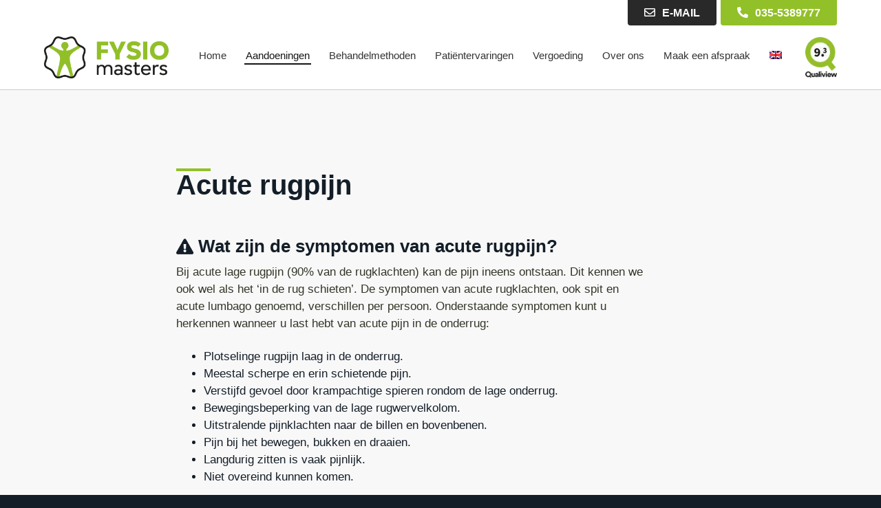

--- FILE ---
content_type: text/html; charset=UTF-8
request_url: https://www.fysiomasters.nl/fysiotherapie/acute-rugpijn/
body_size: 31291
content:
<!DOCTYPE html><html lang="nl-NL" prefix="og: https://ogp.me/ns#"><head ><meta charset="UTF-8" /><meta name="viewport" content="width=device-width, initial-scale=1" /> <script data-cookieconsent="ignore" type="litespeed/javascript">window.dataLayer=window.dataLayer||[];function gtag(){dataLayer.push(arguments)}
gtag("consent","default",{ad_personalization:"denied",ad_storage:"denied",ad_user_data:"denied",analytics_storage:"denied",functionality_storage:"denied",personalization_storage:"denied",security_storage:"granted",wait_for_update:500,});gtag("set","ads_data_redaction",!0)</script> <script
		id="Cookiebot"
		src="https://consent.cookiebot.com/uc.js"
		data-implementation="wp"
		data-cbid="10ec8b29-7b77-42c3-b360-dc4270bb0a58"
						data-culture="NL"
				data-blockingmode="auto"
	></script> <title>Acute rugpijn? | Snel pijnvrij en blijvend resultaat! | Fysio Masters</title><meta name="description" content="Acute rugpijn onderrug? Ontdek hoe onze fysiotherapie behandeling en acute lumbago oefeningen uw rugklachten en pijn snel verlichten."/><meta name="robots" content="follow, index, max-snippet:-1, max-video-preview:-1, max-image-preview:large"/><link rel="canonical" href="https://www.fysiomasters.nl/fysiotherapie/acute-rugpijn/" /><meta property="og:locale" content="nl_NL" /><meta property="og:type" content="article" /><meta property="og:title" content="Acute rugpijn? | Snel pijnvrij en blijvend resultaat! | Fysio Masters" /><meta property="og:description" content="Acute rugpijn onderrug? Ontdek hoe onze fysiotherapie behandeling en acute lumbago oefeningen uw rugklachten en pijn snel verlichten." /><meta property="og:url" content="https://www.fysiomasters.nl/fysiotherapie/acute-rugpijn/" /><meta property="og:site_name" content="Fysio Masters" /><meta property="article:publisher" content="https://www.facebook.com/fysiomasters.nl/" /><meta property="og:updated_time" content="2026-01-17T17:40:05+01:00" /><meta property="og:image" content="https://www.fysiomasters.nl/wp-content/uploads/2020/05/nekpijn.jpg" /><meta property="og:image:secure_url" content="https://www.fysiomasters.nl/wp-content/uploads/2020/05/nekpijn.jpg" /><meta property="og:image:width" content="920" /><meta property="og:image:height" content="520" /><meta property="og:image:alt" content="acute rugpijn" /><meta property="og:image:type" content="image/jpeg" /><meta property="article:published_time" content="2018-12-29T20:26:18+01:00" /><meta property="article:modified_time" content="2026-01-17T17:40:05+01:00" /><meta name="twitter:card" content="summary_large_image" /><meta name="twitter:title" content="Acute rugpijn? | Snel pijnvrij en blijvend resultaat! | Fysio Masters" /><meta name="twitter:description" content="Acute rugpijn onderrug? Ontdek hoe onze fysiotherapie behandeling en acute lumbago oefeningen uw rugklachten en pijn snel verlichten." /><meta name="twitter:site" content="@https://twitter.com/FysioMasters" /><meta name="twitter:creator" content="@https://twitter.com/FysioMasters" /><meta name="twitter:image" content="https://www.fysiomasters.nl/wp-content/uploads/2020/05/nekpijn.jpg" /><meta name="twitter:label1" content="Tijd om te lezen" /><meta name="twitter:data1" content="4 minuten" /><link rel='dns-prefetch' href='//use.fontawesome.com' /><link rel="alternate" type="application/rss+xml" title="Fysio Masters &raquo; feed" href="https://www.fysiomasters.nl/feed/" /><link rel="alternate" type="application/rss+xml" title="Fysio Masters &raquo; reacties feed" href="https://www.fysiomasters.nl/comments/feed/" /><link rel="alternate" title="oEmbed (JSON)" type="application/json+oembed" href="https://www.fysiomasters.nl/wp-json/oembed/1.0/embed?url=https%3A%2F%2Fwww.fysiomasters.nl%2Ffysiotherapie%2Facute-rugpijn%2F" /><link rel="alternate" title="oEmbed (XML)" type="text/xml+oembed" href="https://www.fysiomasters.nl/wp-json/oembed/1.0/embed?url=https%3A%2F%2Fwww.fysiomasters.nl%2Ffysiotherapie%2Facute-rugpijn%2F&#038;format=xml" />
<style id='wp-img-auto-sizes-contain-inline-css' type='text/css'>img:is([sizes=auto i],[sizes^="auto," i]){contain-intrinsic-size:3000px 1500px}
/*# sourceURL=wp-img-auto-sizes-contain-inline-css */</style><link data-optimized="2" rel="stylesheet" href="https://www.fysiomasters.nl/wp-content/litespeed/css/3f380fc8e37e1b91eb20bfcece270469.css?ver=f11b8" /><style id='wp-block-paragraph-inline-css' type='text/css'>.is-small-text{font-size:.875em}.is-regular-text{font-size:1em}.is-large-text{font-size:2.25em}.is-larger-text{font-size:3em}.has-drop-cap:not(:focus):first-letter{float:left;font-size:8.4em;font-style:normal;font-weight:100;line-height:.68;margin:.05em .1em 0 0;text-transform:uppercase}body.rtl .has-drop-cap:not(:focus):first-letter{float:none;margin-left:.1em}p.has-drop-cap.has-background{overflow:hidden}:root :where(p.has-background){padding:1.25em 2.375em}:where(p.has-text-color:not(.has-link-color)) a{color:inherit}p.has-text-align-left[style*="writing-mode:vertical-lr"],p.has-text-align-right[style*="writing-mode:vertical-rl"]{rotate:180deg}
/*# sourceURL=https://www.fysiomasters.nl/wp-includes/blocks/paragraph/style.min.css */</style><style id='global-styles-inline-css' type='text/css'>:root{--wp--preset--aspect-ratio--square: 1;--wp--preset--aspect-ratio--4-3: 4/3;--wp--preset--aspect-ratio--3-4: 3/4;--wp--preset--aspect-ratio--3-2: 3/2;--wp--preset--aspect-ratio--2-3: 2/3;--wp--preset--aspect-ratio--16-9: 16/9;--wp--preset--aspect-ratio--9-16: 9/16;--wp--preset--color--black: #111111;--wp--preset--color--cyan-bluish-gray: #abb8c3;--wp--preset--color--white: #ffffff;--wp--preset--color--pale-pink: #f78da7;--wp--preset--color--vivid-red: #cf2e2e;--wp--preset--color--luminous-vivid-orange: #ff6900;--wp--preset--color--luminous-vivid-amber: #fcb900;--wp--preset--color--light-green-cyan: #7bdcb5;--wp--preset--color--vivid-green-cyan: #00d084;--wp--preset--color--pale-cyan-blue: #8ed1fc;--wp--preset--color--vivid-cyan-blue: #0693e3;--wp--preset--color--vivid-purple: #9b51e0;--wp--preset--color--green: #92c028;--wp--preset--color--orange: #FF5500;--wp--preset--color--gray: #666666;--wp--preset--color--light-gray: #e5e5e5;--wp--preset--gradient--vivid-cyan-blue-to-vivid-purple: linear-gradient(135deg,rgb(6,147,227) 0%,rgb(155,81,224) 100%);--wp--preset--gradient--light-green-cyan-to-vivid-green-cyan: linear-gradient(135deg,rgb(122,220,180) 0%,rgb(0,208,130) 100%);--wp--preset--gradient--luminous-vivid-amber-to-luminous-vivid-orange: linear-gradient(135deg,rgb(252,185,0) 0%,rgb(255,105,0) 100%);--wp--preset--gradient--luminous-vivid-orange-to-vivid-red: linear-gradient(135deg,rgb(255,105,0) 0%,rgb(207,46,46) 100%);--wp--preset--gradient--very-light-gray-to-cyan-bluish-gray: linear-gradient(135deg,rgb(238,238,238) 0%,rgb(169,184,195) 100%);--wp--preset--gradient--cool-to-warm-spectrum: linear-gradient(135deg,rgb(74,234,220) 0%,rgb(151,120,209) 20%,rgb(207,42,186) 40%,rgb(238,44,130) 60%,rgb(251,105,98) 80%,rgb(254,248,76) 100%);--wp--preset--gradient--blush-light-purple: linear-gradient(135deg,rgb(255,206,236) 0%,rgb(152,150,240) 100%);--wp--preset--gradient--blush-bordeaux: linear-gradient(135deg,rgb(254,205,165) 0%,rgb(254,45,45) 50%,rgb(107,0,62) 100%);--wp--preset--gradient--luminous-dusk: linear-gradient(135deg,rgb(255,203,112) 0%,rgb(199,81,192) 50%,rgb(65,88,208) 100%);--wp--preset--gradient--pale-ocean: linear-gradient(135deg,rgb(255,245,203) 0%,rgb(182,227,212) 50%,rgb(51,167,181) 100%);--wp--preset--gradient--electric-grass: linear-gradient(135deg,rgb(202,248,128) 0%,rgb(113,206,126) 100%);--wp--preset--gradient--midnight: linear-gradient(135deg,rgb(2,3,129) 0%,rgb(40,116,252) 100%);--wp--preset--font-size--small: 13px;--wp--preset--font-size--medium: 20px;--wp--preset--font-size--large: 36px;--wp--preset--font-size--x-large: 42px;--wp--preset--spacing--20: 0.44rem;--wp--preset--spacing--30: 0.67rem;--wp--preset--spacing--40: 1rem;--wp--preset--spacing--50: 1.5rem;--wp--preset--spacing--60: 2.25rem;--wp--preset--spacing--70: 3.38rem;--wp--preset--spacing--80: 5.06rem;--wp--preset--shadow--natural: 6px 6px 9px rgba(0, 0, 0, 0.2);--wp--preset--shadow--deep: 12px 12px 50px rgba(0, 0, 0, 0.4);--wp--preset--shadow--sharp: 6px 6px 0px rgba(0, 0, 0, 0.2);--wp--preset--shadow--outlined: 6px 6px 0px -3px rgb(255, 255, 255), 6px 6px rgb(0, 0, 0);--wp--preset--shadow--crisp: 6px 6px 0px rgb(0, 0, 0);}:where(.is-layout-flex){gap: 0.5em;}:where(.is-layout-grid){gap: 0.5em;}body .is-layout-flex{display: flex;}.is-layout-flex{flex-wrap: wrap;align-items: center;}.is-layout-flex > :is(*, div){margin: 0;}body .is-layout-grid{display: grid;}.is-layout-grid > :is(*, div){margin: 0;}:where(.wp-block-columns.is-layout-flex){gap: 2em;}:where(.wp-block-columns.is-layout-grid){gap: 2em;}:where(.wp-block-post-template.is-layout-flex){gap: 1.25em;}:where(.wp-block-post-template.is-layout-grid){gap: 1.25em;}.has-black-color{color: var(--wp--preset--color--black) !important;}.has-cyan-bluish-gray-color{color: var(--wp--preset--color--cyan-bluish-gray) !important;}.has-white-color{color: var(--wp--preset--color--white) !important;}.has-pale-pink-color{color: var(--wp--preset--color--pale-pink) !important;}.has-vivid-red-color{color: var(--wp--preset--color--vivid-red) !important;}.has-luminous-vivid-orange-color{color: var(--wp--preset--color--luminous-vivid-orange) !important;}.has-luminous-vivid-amber-color{color: var(--wp--preset--color--luminous-vivid-amber) !important;}.has-light-green-cyan-color{color: var(--wp--preset--color--light-green-cyan) !important;}.has-vivid-green-cyan-color{color: var(--wp--preset--color--vivid-green-cyan) !important;}.has-pale-cyan-blue-color{color: var(--wp--preset--color--pale-cyan-blue) !important;}.has-vivid-cyan-blue-color{color: var(--wp--preset--color--vivid-cyan-blue) !important;}.has-vivid-purple-color{color: var(--wp--preset--color--vivid-purple) !important;}.has-black-background-color{background-color: var(--wp--preset--color--black) !important;}.has-cyan-bluish-gray-background-color{background-color: var(--wp--preset--color--cyan-bluish-gray) !important;}.has-white-background-color{background-color: var(--wp--preset--color--white) !important;}.has-pale-pink-background-color{background-color: var(--wp--preset--color--pale-pink) !important;}.has-vivid-red-background-color{background-color: var(--wp--preset--color--vivid-red) !important;}.has-luminous-vivid-orange-background-color{background-color: var(--wp--preset--color--luminous-vivid-orange) !important;}.has-luminous-vivid-amber-background-color{background-color: var(--wp--preset--color--luminous-vivid-amber) !important;}.has-light-green-cyan-background-color{background-color: var(--wp--preset--color--light-green-cyan) !important;}.has-vivid-green-cyan-background-color{background-color: var(--wp--preset--color--vivid-green-cyan) !important;}.has-pale-cyan-blue-background-color{background-color: var(--wp--preset--color--pale-cyan-blue) !important;}.has-vivid-cyan-blue-background-color{background-color: var(--wp--preset--color--vivid-cyan-blue) !important;}.has-vivid-purple-background-color{background-color: var(--wp--preset--color--vivid-purple) !important;}.has-black-border-color{border-color: var(--wp--preset--color--black) !important;}.has-cyan-bluish-gray-border-color{border-color: var(--wp--preset--color--cyan-bluish-gray) !important;}.has-white-border-color{border-color: var(--wp--preset--color--white) !important;}.has-pale-pink-border-color{border-color: var(--wp--preset--color--pale-pink) !important;}.has-vivid-red-border-color{border-color: var(--wp--preset--color--vivid-red) !important;}.has-luminous-vivid-orange-border-color{border-color: var(--wp--preset--color--luminous-vivid-orange) !important;}.has-luminous-vivid-amber-border-color{border-color: var(--wp--preset--color--luminous-vivid-amber) !important;}.has-light-green-cyan-border-color{border-color: var(--wp--preset--color--light-green-cyan) !important;}.has-vivid-green-cyan-border-color{border-color: var(--wp--preset--color--vivid-green-cyan) !important;}.has-pale-cyan-blue-border-color{border-color: var(--wp--preset--color--pale-cyan-blue) !important;}.has-vivid-cyan-blue-border-color{border-color: var(--wp--preset--color--vivid-cyan-blue) !important;}.has-vivid-purple-border-color{border-color: var(--wp--preset--color--vivid-purple) !important;}.has-vivid-cyan-blue-to-vivid-purple-gradient-background{background: var(--wp--preset--gradient--vivid-cyan-blue-to-vivid-purple) !important;}.has-light-green-cyan-to-vivid-green-cyan-gradient-background{background: var(--wp--preset--gradient--light-green-cyan-to-vivid-green-cyan) !important;}.has-luminous-vivid-amber-to-luminous-vivid-orange-gradient-background{background: var(--wp--preset--gradient--luminous-vivid-amber-to-luminous-vivid-orange) !important;}.has-luminous-vivid-orange-to-vivid-red-gradient-background{background: var(--wp--preset--gradient--luminous-vivid-orange-to-vivid-red) !important;}.has-very-light-gray-to-cyan-bluish-gray-gradient-background{background: var(--wp--preset--gradient--very-light-gray-to-cyan-bluish-gray) !important;}.has-cool-to-warm-spectrum-gradient-background{background: var(--wp--preset--gradient--cool-to-warm-spectrum) !important;}.has-blush-light-purple-gradient-background{background: var(--wp--preset--gradient--blush-light-purple) !important;}.has-blush-bordeaux-gradient-background{background: var(--wp--preset--gradient--blush-bordeaux) !important;}.has-luminous-dusk-gradient-background{background: var(--wp--preset--gradient--luminous-dusk) !important;}.has-pale-ocean-gradient-background{background: var(--wp--preset--gradient--pale-ocean) !important;}.has-electric-grass-gradient-background{background: var(--wp--preset--gradient--electric-grass) !important;}.has-midnight-gradient-background{background: var(--wp--preset--gradient--midnight) !important;}.has-small-font-size{font-size: var(--wp--preset--font-size--small) !important;}.has-medium-font-size{font-size: var(--wp--preset--font-size--medium) !important;}.has-large-font-size{font-size: var(--wp--preset--font-size--large) !important;}.has-x-large-font-size{font-size: var(--wp--preset--font-size--x-large) !important;}
/*# sourceURL=global-styles-inline-css */</style><style id='classic-theme-styles-inline-css' type='text/css'>/*! This file is auto-generated */
.wp-block-button__link{color:#fff;background-color:#32373c;border-radius:9999px;box-shadow:none;text-decoration:none;padding:calc(.667em + 2px) calc(1.333em + 2px);font-size:1.125em}.wp-block-file__button{background:#32373c;color:#fff;text-decoration:none}
/*# sourceURL=/wp-includes/css/classic-themes.min.css */</style><style id='font-awesome-svg-styles-default-inline-css' type='text/css'>.svg-inline--fa {
  display: inline-block;
  height: 1em;
  overflow: visible;
  vertical-align: -.125em;
}
/*# sourceURL=font-awesome-svg-styles-default-inline-css */</style><style id='font-awesome-svg-styles-inline-css' type='text/css'>.wp-block-font-awesome-icon svg::before,
   .wp-rich-text-font-awesome-icon svg::before {content: unset;}
/*# sourceURL=font-awesome-svg-styles-inline-css */</style><link rel='stylesheet' id='font-awesome-official-css' href='https://use.fontawesome.com/releases/v5.15.2/css/all.css' type='text/css' media='all' integrity="sha384-vSIIfh2YWi9wW0r9iZe7RJPrKwp6bG+s9QZMoITbCckVJqGCCRhc+ccxNcdpHuYu" crossorigin="anonymous" /><style id='business-pro-inline-css' type='text/css'>button.accent,.button.accent,button.accent:hover,.button.accent:hover,button.accent:focus,.button.accent:focus,.archive-pagination a:hover,.archive-pagination a:focus,.archive-pagination .active a,.woocommerce a.button:hover,.woocommerce a.button:focus,.woocommerce a.button,.woocommerce a.button.alt:hover,.woocommerce a.button.alt:focus,.woocommerce a.button.alt,.woocommerce button.button:hover,.woocommerce button.button:focus,.woocommerce button.button,.woocommerce button.button.alt:hover,.woocommerce button.button.alt:focus,.woocommerce button.button.alt,.woocommerce input.button:hover,.woocommerce input.button:focus,.woocommerce input.button,.woocommerce input.button.alt:hover,.woocommerce input.button.alt:focus,.woocommerce input.button.alt,.woocommerce input[type="submit"]:hover,.woocommerce input[type="submit"]:focus,.woocommerce input[type="submit"],.woocommerce #respond input#submit:hover,.woocommerce #respond input#submit:focus,.woocommerce #respond input#submit,.woocommerce #respond input#submit.alt:hover,.woocommerce #respond input#submit.alt:focus,.woocommerce #respond input#submit.alt,.woocommerce input.button[type=submit]:focus,.woocommerce input.button[type=submit],.woocommerce input.button[type=submit]:hover,.woocommerce.widget_price_filter .ui-slidui-slider-handle,.woocommerce.widget_price_filter .ui-slidui-slider-range,.pricing-table .featured .button,.pricing-table .featured button,.archive-pagination a:hover,.archive-pagination .active a,.front-page-3 .widget_custom_html:first-of-type hr,.front-page-5 .widget_custom_html:first-of-type hr{background-color:#92c028}.front-page-2 .fa{color:#92c028}.page-header:before,.front-page-4:before,.before-footer:before{background-color:rgba(255,255,255,0.55)}
/*# sourceURL=business-pro-inline-css */</style><link rel='stylesheet' id='font-awesome-official-v4shim-css' href='https://use.fontawesome.com/releases/v5.15.2/css/v4-shims.css' type='text/css' media='all' integrity="sha384-1CjXmylX8++C7CVZORGA9EwcbYDfZV2D4Kl1pTm3hp2I/usHDafIrgBJNuRTDQ4f" crossorigin="anonymous" /><style id='font-awesome-official-v4shim-inline-css' type='text/css'>@font-face {
font-family: "FontAwesome";
font-display: block;
src: url("https://use.fontawesome.com/releases/v5.15.2/webfonts/fa-brands-400.eot"),
		url("https://use.fontawesome.com/releases/v5.15.2/webfonts/fa-brands-400.eot?#iefix") format("embedded-opentype"),
		url("https://use.fontawesome.com/releases/v5.15.2/webfonts/fa-brands-400.woff2") format("woff2"),
		url("https://use.fontawesome.com/releases/v5.15.2/webfonts/fa-brands-400.woff") format("woff"),
		url("https://use.fontawesome.com/releases/v5.15.2/webfonts/fa-brands-400.ttf") format("truetype"),
		url("https://use.fontawesome.com/releases/v5.15.2/webfonts/fa-brands-400.svg#fontawesome") format("svg");
}

@font-face {
font-family: "FontAwesome";
font-display: block;
src: url("https://use.fontawesome.com/releases/v5.15.2/webfonts/fa-solid-900.eot"),
		url("https://use.fontawesome.com/releases/v5.15.2/webfonts/fa-solid-900.eot?#iefix") format("embedded-opentype"),
		url("https://use.fontawesome.com/releases/v5.15.2/webfonts/fa-solid-900.woff2") format("woff2"),
		url("https://use.fontawesome.com/releases/v5.15.2/webfonts/fa-solid-900.woff") format("woff"),
		url("https://use.fontawesome.com/releases/v5.15.2/webfonts/fa-solid-900.ttf") format("truetype"),
		url("https://use.fontawesome.com/releases/v5.15.2/webfonts/fa-solid-900.svg#fontawesome") format("svg");
}

@font-face {
font-family: "FontAwesome";
font-display: block;
src: url("https://use.fontawesome.com/releases/v5.15.2/webfonts/fa-regular-400.eot"),
		url("https://use.fontawesome.com/releases/v5.15.2/webfonts/fa-regular-400.eot?#iefix") format("embedded-opentype"),
		url("https://use.fontawesome.com/releases/v5.15.2/webfonts/fa-regular-400.woff2") format("woff2"),
		url("https://use.fontawesome.com/releases/v5.15.2/webfonts/fa-regular-400.woff") format("woff"),
		url("https://use.fontawesome.com/releases/v5.15.2/webfonts/fa-regular-400.ttf") format("truetype"),
		url("https://use.fontawesome.com/releases/v5.15.2/webfonts/fa-regular-400.svg#fontawesome") format("svg");
unicode-range: U+F004-F005,U+F007,U+F017,U+F022,U+F024,U+F02E,U+F03E,U+F044,U+F057-F059,U+F06E,U+F070,U+F075,U+F07B-F07C,U+F080,U+F086,U+F089,U+F094,U+F09D,U+F0A0,U+F0A4-F0A7,U+F0C5,U+F0C7-F0C8,U+F0E0,U+F0EB,U+F0F3,U+F0F8,U+F0FE,U+F111,U+F118-F11A,U+F11C,U+F133,U+F144,U+F146,U+F14A,U+F14D-F14E,U+F150-F152,U+F15B-F15C,U+F164-F165,U+F185-F186,U+F191-F192,U+F1AD,U+F1C1-F1C9,U+F1CD,U+F1D8,U+F1E3,U+F1EA,U+F1F6,U+F1F9,U+F20A,U+F247-F249,U+F24D,U+F254-F25B,U+F25D,U+F267,U+F271-F274,U+F279,U+F28B,U+F28D,U+F2B5-F2B6,U+F2B9,U+F2BB,U+F2BD,U+F2C1-F2C2,U+F2D0,U+F2D2,U+F2DC,U+F2ED,U+F328,U+F358-F35B,U+F3A5,U+F3D1,U+F410,U+F4AD;
}
/*# sourceURL=font-awesome-official-v4shim-inline-css */</style> <script type="litespeed/javascript" data-src="https://www.fysiomasters.nl/wp-includes/js/jquery/jquery.min.js" id="jquery-core-js"></script> <link rel="https://api.w.org/" href="https://www.fysiomasters.nl/wp-json/" /><link rel="alternate" title="JSON" type="application/json" href="https://www.fysiomasters.nl/wp-json/wp/v2/pages/2162" /><link rel="EditURI" type="application/rsd+xml" title="RSD" href="https://www.fysiomasters.nl/xmlrpc.php?rsd" /><meta name="generator" content="WordPress 6.9" /><link rel='shortlink' href='https://www.fysiomasters.nl/?p=2162' /><meta name="generator" content="WPML ver:4.8.6 stt:37,1;" /><link rel="pingback" href="https://www.fysiomasters.nl/xmlrpc.php" />
 <script type="litespeed/javascript">(function(w,d,s,l,i){w[l]=w[l]||[];w[l].push({'gtm.start':new Date().getTime(),event:'gtm.js'});var f=d.getElementsByTagName(s)[0],j=d.createElement(s),dl=l!='dataLayer'?'&l='+l:'';j.async=!0;j.src='https://www.googletagmanager.com/gtm.js?id='+i+dl;f.parentNode.insertBefore(j,f)})(window,document,'script','dataLayer','GTM-K3KZCN8')</script> <meta name="google-site-verification" content="blTOqBZhOTBvMFk0NRNFV-Pn98FTa1KD1_WqLp54Ruk" /><style type="text/css">.custom-header .site-title a, .custom-header .site-title a:hover, .custom-header .site-description { color: #151515 !important; }</style><style type="text/css" id="gs-faq-critical">.gs-faq {padding: 5px 0;}.gs-faq__question {display: none;margin-top: 10px;text-align: left;white-space: normal;width: 100%;}.js .gs-faq__question {display: block;}.gs-faq__question:first-of-type {margin-top: 0;}.js .gs-faq__answer {display: none;padding: 5px;}.gs-faq__answer p:last-of-type {margin-bottom: 0;}.js .gs-faq__answer__heading {display: none;}.gs-faq__answer.no-animation.gs-faq--expanded {display: block;}</style><style type="text/css" media="screen">#simple-social-icons-2 ul li a,#simple-social-icons-2 ul li a:hover{background-color:#92c028;border-radius:36px;color:#fff;border:0 #fff solid;font-size:18px;padding:9px}#simple-social-icons-2 ul li a:hover{background-color:#92c028;border-color:#fff;color:#fb2056}</style> <script type="litespeed/javascript">!function(f,b,e,v,n,t,s){if(f.fbq)return;n=f.fbq=function(){n.callMethod?n.callMethod.apply(n,arguments):n.queue.push(arguments)};if(!f._fbq)f._fbq=n;n.push=n;n.loaded=!0;n.version='2.0';n.queue=[];t=b.createElement(e);t.async=!0;t.src=v;s=b.getElementsByTagName(e)[0];s.parentNode.insertBefore(t,s)}(window,document,'script','https://connect.facebook.net/en_US/fbevents.js?v=next')</script>  <script type="litespeed/javascript">var url=window.location.origin+'?ob=open-bridge';fbq('set','openbridge','297841630919056',url)</script> <script type="litespeed/javascript">fbq('init','297841630919056',{},{"agent":"wordpress-6.9-3.0.16"})</script><script type="litespeed/javascript">fbq('track','PageView',[])</script> 
<noscript>
<img height="1" width="1" style="display:none" alt="fbpx"
src="https://www.facebook.com/tr?id=297841630919056&ev=PageView&noscript=1" />
</noscript>
<style type="text/css" id="custom-background-css">body.custom-background { background-color: #92c028; }</style><meta name="google-site-verification" content="a0etZm8VZ1Gg_0UryBe8wUJ2nlyxxptXb08q1LkvphI" /> <script type="application/ld+json">{
  "@context": "https://schema.org/", 
  "@type": "Product", 
  "name": "Fysio Masters",
  "image": "https://www.fysiomasters.nl/wp-content/uploads/2017/11/fysio-masters-logo.png",
  "description": "Fysio Masters is de fysiotherapeut waar u altijd binnen 24 uur geholpen wordt. Behandelingen worden afgestemd op uw klachten én persoonlijke wensen. We hebben contracten met álle zorgverzekeraars, dus ook met die van u.",
  "brand": "Fysio Masters",
  "aggregateRating": {
    "@type": "AggregateRating",
    "ratingValue": "4.8",
    "bestRating": "5",
    "worstRating": "1",
    "ratingCount": "42"
  }
}</script><link rel="icon" href="https://www.fysiomasters.nl/wp-content/uploads/2017/11/cropped-favicon-6-32x32.png" sizes="32x32" /><link rel="icon" href="https://www.fysiomasters.nl/wp-content/uploads/2017/11/cropped-favicon-6-192x192.png" sizes="192x192" /><link rel="apple-touch-icon" href="https://www.fysiomasters.nl/wp-content/uploads/2017/11/cropped-favicon-6-180x180.png" /><meta name="msapplication-TileImage" content="https://www.fysiomasters.nl/wp-content/uploads/2017/11/cropped-favicon-6-270x270.png" /><style type="text/css" id="wp-custom-css">.archive.centered-content .site-inner .entry-content p {font-size:0.8em !important;}
.masonry .entry {padding:20px !important;}
.masonry .entry-title {margin-top:0px !important;}
.masonry .entry-footer {display:none;}

.site-header {
	padding-top: 37px;
}

.site-header.fixed.shrink {
	padding-top: 37px !important;
}

.before-header {
	position: absolute;
	right: 0;
	top: -37px;
	background: transparent;
}

.before-header-mobile {
	position: fixed;
	right: 0;
	top: 0;
	height: 28px;
	width: 100%;
	z-index:9999;
	background: white;
	text-align: center;
}

.before-header .wrap {
    text-align: right;
}

.before-header .widgettitle {
	display: none;
}

.before-header-mobile .widgettitle {
	display: none;
}

.before-header a.button {
	padding: 10px 24px;
	border-top-left-radius: 0;
	border-top-right-radius: 0;
}

.before-header-mobile a.button {
	padding: 6px 12px;
	border-top-left-radius: 0;
	border-top-right-radius: 0;
	font-size: 12px;
	margin-top: 0 !important;
	vertical-align: top;
	min-width: 125px;
}

.before-header i {
	margin-right: 6px;
}

.custom-html-widget .phone-button {
	background-color: #92C028;
	color: #fff;
}

.custom-html-widget .phone-button:hover {
	color: #fff;
	background-color: #292929!important;
}

.custom-html-widget .whatsapp-button {
	background-color: #292929;
	color: #fff;
}

.custom-html-widget .whatsapp-button:hover {
	background-color: #92C028 !important;
	color: #fff;
}

.before-header-mobile .wrap {
	padding-left: 1% !important;
	padding-right: 1% !important;
}

/*#menu-hoofdmenu-1:after {
	content: "";
	background-image: url("https://www.fysiomasters.nl/wp-content/uploads/2019/07/Qualiview-Fysiomasters.png.webp");
	background-size: contain;
	background-repeat: no-repeat;
	width: 46px;
	height: 58px;
	display: block;
	margin-top: 6px;
	margin-left: 10px;
}*/

.qualiview-mobile {
	position: absolute;
	top: calc(100% + 2px);
	right:10px;
	max-height: 36px;
}

#media_image-16 {
	max-width: 46px;
}

@media (max-width:1024px) {
	#mobile-bar a.custom-logo-link img {
		right: 40px !important;
		position: absolute;
	}
}

@media (min-width:1100px) {
	.before-header-mobile {
		display: none;
	}
}

@media (max-width: 1100px) {
	#mobile-bar {
			margin-top: 28px;
	}
	.before-header {
		display: none;
	}
}</style></head><body data-rsssl=1 class="wp-singular page-template-default page page-id-2162 page-child parent-pageid-179 custom-background wp-custom-logo wp-embed-responsive wp-theme-genesis wp-child-theme-business-pro-theme wp-featherlight-captions custom-header centered-content genesis-breadcrumbs-hidden genesis-footer-widgets-visible heading-Lato body-Helvetica-Arial"  ><div class="site-container"><ul class="genesis-skip-link"><li><a href="#genesis-nav-primary" class="screen-reader-shortcut"> Spring naar de hoofdnavigatie</a></li><li><a href="#genesis-content" class="screen-reader-shortcut"> Door naar de hoofd inhoud</a></li><li><a href="#genesis-footer-widgets" class="screen-reader-shortcut"> Spring naar de voettekst</a></li></ul><div class="before-header-mobile widget-area"><div class="wrap"><section id="custom_html-4" class="widget_text widget widget_custom_html"><div class="widget_text widget-wrap"><h3 class="widgettitle widget-title">NL</h3><div class="textwidget custom-html-widget"><a class="button whatsapp-button" href="https://api.whatsapp.com/send?phone=+310610343160&amp;text=Hallo,%20ik%20heb%20een%20vraag%20over.."><i class="fab fa-whatsapp"></i> WhatsApp</a> <a class="button phone-button" href="tel:+31355389777"><i class="fa fa-phone-alt"></i> 035-5389777</a>
<a href="https://qualizorgwidget.nl/stream/h/87IH5035912" target="_blank"><img data-lazyloaded="1" src="[data-uri]" width="55" height="70" data-src="https://www.fysiomasters.nl/wp-content/uploads/2019/07/Qualiview-Fysiomasters.png.webp" class="qualiview-mobile" alt="Qualiview" /></a></div></div></section></div></div><section id="mobile-bar"><div id="geev-mobile-nav-wrapper"><nav id="geev-mobile-nav" class="genesis-nav-menu"><div class="menu-hoofdmenu-container"><ul id="menu-hoofdmenu" class="menu"><li id="menu-item-57" class="menu-item menu-item-type-custom menu-item-object-custom menu-item-home menu-item-57"><a href="https://www.fysiomasters.nl" >Home</a></li><li id="menu-item-98" class="menu-item menu-item-type-post_type menu-item-object-page current-menu-ancestor current_page_ancestor menu-item-has-children menu-item-98"><a href="https://www.fysiomasters.nl/klachtenbeelden/" >Aandoeningen</a><ul class="sub-menu"><li id="menu-item-282" class="menu-item menu-item-type-post_type menu-item-object-page current-menu-ancestor current-menu-parent current_page_parent current_page_ancestor menu-item-has-children menu-item-282"><a href="https://www.fysiomasters.nl/fysiotherapie/rugpijn/" >Rugpijn</a><ul class="sub-menu"><li id="menu-item-2164" class="menu-item menu-item-type-post_type menu-item-object-page current-menu-item page_item page-item-2162 current_page_item menu-item-2164"><a href="https://www.fysiomasters.nl/fysiotherapie/acute-rugpijn/" aria-current="page" >Acute rugpijn</a></li><li id="menu-item-275" class="menu-item menu-item-type-post_type menu-item-object-page menu-item-275"><a href="https://www.fysiomasters.nl/fysiotherapie/artrose/" >Artrose</a></li><li id="menu-item-2167" class="menu-item menu-item-type-post_type menu-item-object-page menu-item-2167"><a href="https://www.fysiomasters.nl/fysiotherapie/chronische-rugpijn/" >Chronische rugpijn</a></li><li id="menu-item-1791" class="menu-item menu-item-type-post_type menu-item-object-page menu-item-1791"><a href="https://www.fysiomasters.nl/fysiotherapie/osteoporose/" >Osteoporose</a></li><li id="menu-item-283" class="menu-item menu-item-type-post_type menu-item-object-page menu-item-283"><a href="https://www.fysiomasters.nl/fysiotherapie/scoliose/" >Scoliose</a></li></ul></li><li id="menu-item-2101" class="menu-item menu-item-type-post_type menu-item-object-page menu-item-has-children menu-item-2101"><a href="https://www.fysiomasters.nl/fysiotherapie/lage-rugpijn/" >Lage rugpijn</a><ul class="sub-menu"><li id="menu-item-1792" class="menu-item menu-item-type-post_type menu-item-object-page menu-item-1792"><a href="https://www.fysiomasters.nl/fysiotherapie/bekkeninstabiliteit/" >Bekkeninstabiliteit</a></li><li id="menu-item-2175" class="menu-item menu-item-type-post_type menu-item-object-page menu-item-2175"><a href="https://www.fysiomasters.nl/fysiotherapie/facetpijn/" >Facetpijn</a></li><li id="menu-item-279" class="menu-item menu-item-type-post_type menu-item-object-page menu-item-279"><a href="https://www.fysiomasters.nl/fysiotherapie/hernia/" >Hernia</a></li><li id="menu-item-1496" class="menu-item menu-item-type-post_type menu-item-object-page menu-item-1496"><a href="https://www.fysiomasters.nl/fysiotherapie/ischias/" >Ischias</a></li><li id="menu-item-2149" class="menu-item menu-item-type-post_type menu-item-object-page menu-item-2149"><a href="https://www.fysiomasters.nl/fysiotherapie/nieren-rugpijn/" >Nieren rugpijn</a></li><li id="menu-item-2185" class="menu-item menu-item-type-post_type menu-item-object-page menu-item-2185"><a href="https://www.fysiomasters.nl/fysiotherapie/rugpijn-zwangerschap/" >Rugpijn zwangerschap</a></li><li id="menu-item-2190" class="menu-item menu-item-type-post_type menu-item-object-page menu-item-2190"><a href="https://www.fysiomasters.nl/fysiotherapie/si-gewrichtspijn/" >SI-gewrichtspijn</a></li><li id="menu-item-1497" class="menu-item menu-item-type-post_type menu-item-object-page menu-item-1497"><a href="https://www.fysiomasters.nl/fysiotherapie/spit/" >Spit</a></li><li id="menu-item-1890" class="menu-item menu-item-type-post_type menu-item-object-page menu-item-1890"><a href="https://www.fysiomasters.nl/fysiotherapie/spondylolyse/" >Spondylolyse</a></li><li id="menu-item-1901" class="menu-item menu-item-type-post_type menu-item-object-page menu-item-1901"><a href="https://www.fysiomasters.nl/fysiotherapie/spondylolisthesis/" >Spondylolisthesis</a></li><li id="menu-item-1821" class="menu-item menu-item-type-post_type menu-item-object-page menu-item-1821"><a href="https://www.fysiomasters.nl/fysiotherapie/stenose/" >Stenose</a></li></ul></li><li id="menu-item-2056" class="menu-item menu-item-type-post_type menu-item-object-page menu-item-2056"><a href="https://www.fysiomasters.nl/fysiotherapie/midden-rugpijn/" >Midden rugpijn</a></li><li id="menu-item-2078" class="menu-item menu-item-type-post_type menu-item-object-page menu-item-2078"><a href="https://www.fysiomasters.nl/fysiotherapie/hoge-rugpijn/" >Hoge rugpijn</a></li><li id="menu-item-281" class="menu-item menu-item-type-post_type menu-item-object-page menu-item-has-children menu-item-281"><a href="https://www.fysiomasters.nl/fysiotherapie/nekklachten/" >Nekklachten</a><ul class="sub-menu"><li id="menu-item-543" class="menu-item menu-item-type-post_type menu-item-object-page menu-item-543"><a href="https://www.fysiomasters.nl/fysiotherapie/nekhernia/" >Nekhernia</a></li><li id="menu-item-542" class="menu-item menu-item-type-post_type menu-item-object-page menu-item-542"><a href="https://www.fysiomasters.nl/fysiotherapie/whiplash/" >Whiplash</a></li></ul></li><li id="menu-item-278" class="menu-item menu-item-type-post_type menu-item-object-page menu-item-278"><a href="https://www.fysiomasters.nl/fysiotherapie/frozen-shoulder/" >Frozen shoulder</a></li><li id="menu-item-284" class="menu-item menu-item-type-post_type menu-item-object-page menu-item-284"><a href="https://www.fysiomasters.nl/fysiotherapie/tennisarm/" >Tennisarm</a></li><li id="menu-item-2836" class="menu-item menu-item-type-post_type menu-item-object-page menu-item-has-children menu-item-2836"><a href="https://www.fysiomasters.nl/fysiotherapie/polsklachten/" >Pols- en handklachten</a><ul class="sub-menu"><li id="menu-item-276" class="menu-item menu-item-type-post_type menu-item-object-page menu-item-276"><a href="https://www.fysiomasters.nl/fysiotherapie/carpaal-tunnel-syndroom/" >Carpaal tunnel syndroom</a></li><li id="menu-item-2968" class="menu-item menu-item-type-post_type menu-item-object-page menu-item-2968"><a href="https://www.fysiomasters.nl/fysiotherapie/de-quervain/" >De Quervain</a></li><li id="menu-item-2982" class="menu-item menu-item-type-post_type menu-item-object-page menu-item-2982"><a href="https://www.fysiomasters.nl/fysiotherapie/gebroken-pols/" >Gebroken pols</a></li><li id="menu-item-2943" class="menu-item menu-item-type-post_type menu-item-object-page menu-item-2943"><a href="https://www.fysiomasters.nl/fysiotherapie/instabiele-pols/" >Instabiele pols</a></li><li id="menu-item-3005" class="menu-item menu-item-type-post_type menu-item-object-page menu-item-3005"><a href="https://www.fysiomasters.nl/fysiotherapie/polsblessure/" >Polsblessure</a></li><li id="menu-item-3001" class="menu-item menu-item-type-post_type menu-item-object-page menu-item-3001"><a href="https://www.fysiomasters.nl/fysiotherapie/pt-artrose/" >PT artrose</a></li><li id="menu-item-2915" class="menu-item menu-item-type-post_type menu-item-object-page menu-item-2915"><a href="https://www.fysiomasters.nl/fysiotherapie/tfcc/" >TFCC</a></li></ul></li><li id="menu-item-274" class="menu-item menu-item-type-post_type menu-item-object-page menu-item-274"><a href="https://www.fysiomasters.nl/fysiotherapie/heup-revalidatie/" >Revalidatie na heup operatie</a></li><li id="menu-item-280" class="menu-item menu-item-type-post_type menu-item-object-page menu-item-280"><a href="https://www.fysiomasters.nl/fysiotherapie/kniepijn/" >Knie pijn</a></li><li id="menu-item-3044" class="menu-item menu-item-type-post_type menu-item-object-page menu-item-3044"><a href="https://www.fysiomasters.nl/fysiotherapie/zweepslag/" >Zweepslag</a></li><li id="menu-item-6417" class="menu-item menu-item-type-post_type menu-item-object-page menu-item-6417"><a href="https://www.fysiomasters.nl/fysiotherapie/kaakgewrichtsklachten/" >Kaakgewrichtsklachten</a></li><li id="menu-item-3668" class="menu-item menu-item-type-post_type menu-item-object-page menu-item-has-children menu-item-3668"><a href="https://www.fysiomasters.nl/fysiotherapie/oedeem/" >Oedeem</a><ul class="sub-menu"><li id="menu-item-3681" class="menu-item menu-item-type-post_type menu-item-object-page menu-item-3681"><a href="https://www.fysiomasters.nl/fysiotherapie/lymfoedeem/" >Lymfoedeem</a></li><li id="menu-item-3690" class="menu-item menu-item-type-post_type menu-item-object-page menu-item-3690"><a href="https://www.fysiomasters.nl/fysiotherapie/lipoedeem/" >Lipoedeem</a></li></ul></li><li id="menu-item-4394" class="menu-item menu-item-type-post_type menu-item-object-page menu-item-4394"><a href="https://www.fysiomasters.nl/fysiotherapie/copd/" >COPD</a></li></ul></li><li id="menu-item-2313" class="menu-item menu-item-type-post_type menu-item-object-page current-page-ancestor current-page-parent menu-item-has-children menu-item-2313"><a href="https://www.fysiomasters.nl/fysiotherapie/" >Behandelmethoden</a><ul class="sub-menu"><li id="menu-item-4437" class="menu-item menu-item-type-post_type menu-item-object-page menu-item-has-children menu-item-4437"><a href="https://www.fysiomasters.nl/fysiotherapie/beweegprogramma/" >Beweegprogramma</a><ul class="sub-menu"><li id="menu-item-4444" class="menu-item menu-item-type-post_type menu-item-object-page menu-item-4444"><a href="https://www.fysiomasters.nl/fysiotherapie/beweegprogramma/diabetes-en-overgewicht/" >Diabetes en overgewicht</a></li><li id="menu-item-4454" class="menu-item menu-item-type-post_type menu-item-object-page menu-item-4454"><a href="https://www.fysiomasters.nl/fysiotherapie/beweegprogramma/hartvaatlong/" >HartVaatLong</a></li><li id="menu-item-6030" class="menu-item menu-item-type-post_type menu-item-object-page menu-item-6030"><a href="https://www.fysiomasters.nl/fysiotherapie/looptraining/" >Looptraining</a></li><li id="menu-item-4449" class="menu-item menu-item-type-post_type menu-item-object-page menu-item-4449"><a href="https://www.fysiomasters.nl/fysiotherapie/beweegprogramma/medische-fitness/" >Medische fitness</a></li><li id="menu-item-9728" class="menu-item menu-item-type-post_type menu-item-object-page menu-item-9728"><a href="https://www.fysiomasters.nl/fysiotherapie/valpreventie/" >Valpreventie</a></li></ul></li><li id="menu-item-252" class="menu-item menu-item-type-post_type menu-item-object-page menu-item-has-children menu-item-252"><a href="https://www.fysiomasters.nl/fysiotherapie/dry-needling/" >Dry needling</a><ul class="sub-menu"><li id="menu-item-253" class="menu-item menu-item-type-post_type menu-item-object-page menu-item-253"><a href="https://www.fysiomasters.nl/fysiotherapie/dry-needling/migraine/" >Dry needling migraine</a></li><li id="menu-item-254" class="menu-item menu-item-type-post_type menu-item-object-page menu-item-254"><a href="https://www.fysiomasters.nl/fysiotherapie/dry-needling/piriformis/" >Dry needling piriformis</a></li><li id="menu-item-255" class="menu-item menu-item-type-post_type menu-item-object-page menu-item-255"><a href="https://www.fysiomasters.nl/fysiotherapie/dry-needling/rug/" >Dry needling rug</a></li><li id="menu-item-256" class="menu-item menu-item-type-post_type menu-item-object-page menu-item-256"><a href="https://www.fysiomasters.nl/fysiotherapie/dry-needling/triggerpoint/" >Trigger point dry needling</a></li></ul></li><li id="menu-item-9807" class="menu-item menu-item-type-post_type menu-item-object-page menu-item-9807"><a href="https://www.fysiomasters.nl/fysiotherapie/epte-therapie/" >EPTE Therapie</a></li><li id="menu-item-267" class="menu-item menu-item-type-custom menu-item-object-custom menu-item-has-children menu-item-267"><a >Fysiotherapie</a><ul class="sub-menu"><li id="menu-item-260" class="menu-item menu-item-type-post_type menu-item-object-page menu-item-260"><a href="https://www.fysiomasters.nl/fysiotherapie/chronische-therapie/" >Chronische fysiotherapie</a></li><li id="menu-item-4400" class="menu-item menu-item-type-post_type menu-item-object-page menu-item-4400"><a href="https://www.fysiomasters.nl/fysiotherapie/copd-fysiotherapie/" >COPD Fysiotherapie</a></li><li id="menu-item-272" class="menu-item menu-item-type-post_type menu-item-object-page menu-item-272"><a href="https://www.fysiomasters.nl/fysiotherapie/fibromyalgie/" >Fibromyalgie fysiotherapie</a></li><li id="menu-item-7184" class="menu-item menu-item-type-post_type menu-item-object-page menu-item-7184"><a href="https://www.fysiomasters.nl/fysiotherapie/fysiotherapie-na-corona/" >Fysiotherapie na corona</a></li><li id="menu-item-9751" class="menu-item menu-item-type-post_type menu-item-object-page menu-item-9751"><a href="https://www.fysiomasters.nl/fysiotherapie/letselschade-fysiotherapie/" >Letselschade fysiotherapie</a></li></ul></li><li id="menu-item-273" class="menu-item menu-item-type-post_type menu-item-object-page menu-item-273"><a href="https://www.fysiomasters.nl/fysiotherapie/fysio-aan-huis/" >Fysio aan huis</a></li><li id="menu-item-8037" class="menu-item menu-item-type-post_type menu-item-object-page menu-item-8037"><a href="https://www.fysiomasters.nl/fysiotherapie/handtherapie/" >Handtherapie</a></li><li id="menu-item-6454" class="menu-item menu-item-type-post_type menu-item-object-page menu-item-6454"><a href="https://www.fysiomasters.nl/fysiotherapie/kaakfysiotherapie/" >Kaakfysiotherapie</a></li><li id="menu-item-261" class="menu-item menu-item-type-post_type menu-item-object-page menu-item-has-children menu-item-261"><a href="https://www.fysiomasters.nl/fysiotherapie/taping/" >Medical Taping</a><ul class="sub-menu"><li id="menu-item-264" class="menu-item menu-item-type-post_type menu-item-object-page menu-item-264"><a href="https://www.fysiomasters.nl/fysiotherapie/taping/elleboog-tapen/" >Elleboog tapen</a></li><li id="menu-item-262" class="menu-item menu-item-type-post_type menu-item-object-page menu-item-262"><a href="https://www.fysiomasters.nl/fysiotherapie/taping/enkel-tapen/" >Enkel tapen</a></li><li id="menu-item-5275" class="menu-item menu-item-type-post_type menu-item-object-page menu-item-5275"><a href="https://www.fysiomasters.nl/fysiotherapie/hooikoorts-tapen/" >Hooikoorts tapen</a></li><li id="menu-item-263" class="menu-item menu-item-type-post_type menu-item-object-page menu-item-263"><a href="https://www.fysiomasters.nl/fysiotherapie/taping/knie-tapen/" >Knie tapen</a></li><li id="menu-item-2862" class="menu-item menu-item-type-post_type menu-item-object-page menu-item-2862"><a href="https://www.fysiomasters.nl/fysiotherapie/taping/pols-intapen/" >Pols intapen</a></li><li id="menu-item-265" class="menu-item menu-item-type-post_type menu-item-object-page menu-item-265"><a href="https://www.fysiomasters.nl/fysiotherapie/taping/rug-tapen/" >Rug tapen</a></li><li id="menu-item-266" class="menu-item menu-item-type-post_type menu-item-object-page menu-item-266"><a href="https://www.fysiomasters.nl/fysiotherapie/taping/taping-schouder/" >Schouder tapen</a></li></ul></li><li id="menu-item-251" class="menu-item menu-item-type-post_type menu-item-object-page menu-item-has-children menu-item-251"><a href="https://www.fysiomasters.nl/fysiotherapie/manuele-therapie/" >Manuele Therapie</a><ul class="sub-menu"><li id="menu-item-1419" class="menu-item menu-item-type-post_type menu-item-object-page menu-item-1419"><a href="https://www.fysiomasters.nl/fysiotherapie/atm/" >Arthro Translatie Methode (ATM)</a></li><li id="menu-item-1077" class="menu-item menu-item-type-post_type menu-item-object-page menu-item-1077"><a href="https://www.fysiomasters.nl/fysiotherapie/mulligan-concept/" >Mulligan Concept</a></li></ul></li><li id="menu-item-258" class="menu-item menu-item-type-post_type menu-item-object-page menu-item-258"><a href="https://www.fysiomasters.nl/fysiotherapie/massage-therapie/" >Massage Therapie</a></li><li id="menu-item-3696" class="menu-item menu-item-type-post_type menu-item-object-page menu-item-has-children menu-item-3696"><a href="https://www.fysiomasters.nl/fysiotherapie/oedeemtherapie/" >Oedeemtherapie</a><ul class="sub-menu"><li id="menu-item-3704" class="menu-item menu-item-type-post_type menu-item-object-page menu-item-3704"><a href="https://www.fysiomasters.nl/fysiotherapie/manuele-lymfedrainage/" >Manuele Lymfedrainage</a></li><li id="menu-item-3708" class="menu-item menu-item-type-post_type menu-item-object-page menu-item-3708"><a href="https://www.fysiomasters.nl/fysiotherapie/compressietherapie/" >Compressietherapie</a></li></ul></li><li id="menu-item-6886" class="menu-item menu-item-type-post_type menu-item-object-page menu-item-6886"><a href="https://www.fysiomasters.nl/fysiotherapie/oncologie-fysiotherapie/" >Oncologie Fysiotherapie</a></li><li id="menu-item-259" class="menu-item menu-item-type-post_type menu-item-object-page menu-item-259"><a href="https://www.fysiomasters.nl/fysiotherapie/triggerpoints-behandeling/" >Triggerpoints behandeling</a></li><li id="menu-item-3283" class="menu-item menu-item-type-post_type menu-item-object-page menu-item-3283"><a href="https://www.fysiomasters.nl/fysiotherapie/spinal-mouse/" >Spinal Mouse</a></li><li id="menu-item-3821" class="menu-item menu-item-type-post_type menu-item-object-page menu-item-3821"><a href="https://www.fysiomasters.nl/fysiotherapie/keiser-fitness-apparatuur/" >Keiser Fitness Apparatuur</a></li></ul></li><li id="menu-item-96" class="menu-item menu-item-type-post_type menu-item-object-page menu-item-96"><a href="https://www.fysiomasters.nl/patientervaringen/" >Patiëntervaringen</a></li><li id="menu-item-95" class="menu-item menu-item-type-post_type menu-item-object-page menu-item-has-children menu-item-95"><a href="https://www.fysiomasters.nl/vergoeding/" >Vergoeding</a><ul class="sub-menu"><li id="menu-item-332" class="menu-item menu-item-type-post_type menu-item-object-page menu-item-332"><a href="https://www.fysiomasters.nl/tarieven/" >Tarieven</a></li><li id="menu-item-4315" class="menu-item menu-item-type-post_type menu-item-object-page menu-item-4315"><a href="https://www.fysiomasters.nl/betaling/" >Betaling</a></li><li id="menu-item-1434" class="menu-item menu-item-type-post_type menu-item-object-page menu-item-1434"><a href="https://www.fysiomasters.nl/chronische-indicatie/" >Chronische Indicatie</a></li><li id="menu-item-4027" class="menu-item menu-item-type-post_type menu-item-object-page menu-item-4027"><a href="https://www.fysiomasters.nl/zorgverzekering-2026/" >Zorgverzekering 2026</a></li></ul></li><li id="menu-item-94" class="menu-item menu-item-type-post_type menu-item-object-page menu-item-has-children menu-item-94"><a href="https://www.fysiomasters.nl/over-ons/" >Over ons</a><ul class="sub-menu"><li id="menu-item-544" class="menu-item menu-item-type-post_type menu-item-object-page menu-item-544"><a href="https://www.fysiomasters.nl/over-ons/" >Onze aanpak</a></li><li id="menu-item-335" class="menu-item menu-item-type-post_type menu-item-object-page menu-item-335"><a href="https://www.fysiomasters.nl/over-ons/ons-team/" >Ons team</a></li><li id="menu-item-336" class="menu-item menu-item-type-post_type menu-item-object-page menu-item-336"><a href="https://www.fysiomasters.nl/over-ons/samenwerkingspartners/" >Samenwerkingspartners</a></li><li id="menu-item-1648" class="menu-item menu-item-type-post_type menu-item-object-page menu-item-1648"><a href="https://www.fysiomasters.nl/over-ons/klachtenregeling/" >Klachtenregeling</a></li><li id="menu-item-2399" class="menu-item menu-item-type-taxonomy menu-item-object-category menu-item-2399"><a href="https://www.fysiomasters.nl/nieuws/" >Nieuws</a></li><li id="menu-item-1369" class="menu-item menu-item-type-post_type menu-item-object-page menu-item-1369"><a href="https://www.fysiomasters.nl/over-ons/vacature/" >Vacatures</a></li><li id="menu-item-4365" class="menu-item menu-item-type-post_type menu-item-object-page menu-item-4365"><a href="https://www.fysiomasters.nl/praktijkovername/" >Praktijkovername</a></li></ul></li><li id="menu-item-7003" class="menu-item menu-item-type-post_type menu-item-object-page menu-item-has-children menu-item-7003"><a href="https://www.fysiomasters.nl/contact/" >Maak een afspraak</a><ul class="sub-menu"><li id="menu-item-9163" class="menu-item menu-item-type-custom menu-item-object-custom menu-item-9163"><a href="https://www.fysiomasters.nl/online-afspraak-maken/?actie=patientinschrijven" >Online afspraak maken</a></li><li id="menu-item-4977" class="menu-item menu-item-type-post_type menu-item-object-page menu-item-4977"><a href="https://www.fysiomasters.nl/video-consult/" >Video consult</a></li></ul></li><li id="menu-item-wpml-ls-2-en" class="menu-item wpml-ls-slot-2 wpml-ls-item wpml-ls-item-en wpml-ls-menu-item wpml-ls-first-item wpml-ls-last-item menu-item-type-wpml_ls_menu_item menu-item-object-wpml_ls_menu_item menu-item-wpml-ls-2-en"><a href="https://www.fysiomasters.nl/en/physiotherapy/acute-back-pain/" title="Overschakelen naar Engels" aria-label="Overschakelen naar Engels" role="menuitem" ><img data-lazyloaded="1" src="[data-uri]" width="18" height="12" class="wpml-ls-flag" data-src="https://www.fysiomasters.nl/wp-content/plugins/sitepress-multilingual-cms/res/flags/en.png"
alt="Engels"
/></a></li></ul></div></nav><a href="https://www.fysiomasters.nl/" class="custom-logo-link" rel="home"><img data-lazyloaded="1" src="[data-uri]" width="600" height="200" data-src="https://www.fysiomasters.nl/wp-content/uploads/2017/11/fysio-masters-logo.png" class="custom-logo" alt="Fysio Masters" decoding="async" fetchpriority="high" data-srcset="https://www.fysiomasters.nl/wp-content/uploads/2017/11/fysio-masters-logo.png 600w, https://www.fysiomasters.nl/wp-content/uploads/2017/11/fysio-masters-logo-380x127.png 380w, https://www.fysiomasters.nl/wp-content/uploads/2017/11/fysio-masters-logo-20x7.png 20w" data-sizes="(max-width: 600px) 100vw, 600px" /></a></div></section><header class="site-header fixed"  ><div class="wrap"><div class="title-area"><a href="https://www.fysiomasters.nl/" class="custom-logo-link" rel="home"><img data-lazyloaded="1" src="[data-uri]" width="600" height="200" data-src="https://www.fysiomasters.nl/wp-content/uploads/2017/11/fysio-masters-logo.png" class="custom-logo" alt="Fysio Masters" decoding="async" data-srcset="https://www.fysiomasters.nl/wp-content/uploads/2017/11/fysio-masters-logo.png 600w, https://www.fysiomasters.nl/wp-content/uploads/2017/11/fysio-masters-logo-380x127.png 380w, https://www.fysiomasters.nl/wp-content/uploads/2017/11/fysio-masters-logo-20x7.png 20w" data-sizes="(max-width: 600px) 100vw, 600px" /></a><p class="site-title" ><a href="https://www.fysiomasters.nl/">Fysio Masters</a></p><p class="site-description" >Fysiotherapie met snelle en aantoonbare gezondheidswinst</p></div><div class="widget-area header-widget-area"><section id="media_image-16" class="widget widget_media_image"><div class="widget-wrap"><a href="https://qualizorgwidget.nl/stream/v/94JE3303144" target="_blank"><img data-lazyloaded="1" src="[data-uri]" width="55" height="70" data-src="https://www.fysiomasters.nl/wp-content/uploads/2019/07/Qualiview-Fysiomasters.png.webp" class="image wp-image-8280  attachment-full size-full" alt="" style="max-width: 100%; height: auto;" decoding="async" /></a></div></section></div><nav class="nav-primary" aria-label="Hoofd"   id="genesis-nav-primary"><div class="wrap"><ul id="menu-hoofdmenu-1" class="menu genesis-nav-menu menu-primary js-superfish"><li class="menu-item menu-item-type-custom menu-item-object-custom menu-item-home menu-item-57"><a href="https://www.fysiomasters.nl" ><span >Home</span></a></li><li class="menu-item menu-item-type-post_type menu-item-object-page current-menu-ancestor current_page_ancestor menu-item-has-children menu-item-98"><a href="https://www.fysiomasters.nl/klachtenbeelden/" ><span >Aandoeningen</span></a><ul class="sub-menu"><li class="menu-item menu-item-type-post_type menu-item-object-page current-menu-ancestor current-menu-parent current_page_parent current_page_ancestor menu-item-has-children menu-item-282"><a href="https://www.fysiomasters.nl/fysiotherapie/rugpijn/" ><span >Rugpijn</span></a><ul class="sub-menu"><li class="menu-item menu-item-type-post_type menu-item-object-page current-menu-item page_item page-item-2162 current_page_item menu-item-2164"><a href="https://www.fysiomasters.nl/fysiotherapie/acute-rugpijn/" aria-current="page" ><span >Acute rugpijn</span></a></li><li class="menu-item menu-item-type-post_type menu-item-object-page menu-item-275"><a href="https://www.fysiomasters.nl/fysiotherapie/artrose/" ><span >Artrose</span></a></li><li class="menu-item menu-item-type-post_type menu-item-object-page menu-item-2167"><a href="https://www.fysiomasters.nl/fysiotherapie/chronische-rugpijn/" ><span >Chronische rugpijn</span></a></li><li class="menu-item menu-item-type-post_type menu-item-object-page menu-item-1791"><a href="https://www.fysiomasters.nl/fysiotherapie/osteoporose/" ><span >Osteoporose</span></a></li><li class="menu-item menu-item-type-post_type menu-item-object-page menu-item-283"><a href="https://www.fysiomasters.nl/fysiotherapie/scoliose/" ><span >Scoliose</span></a></li></ul></li><li class="menu-item menu-item-type-post_type menu-item-object-page menu-item-has-children menu-item-2101"><a href="https://www.fysiomasters.nl/fysiotherapie/lage-rugpijn/" ><span >Lage rugpijn</span></a><ul class="sub-menu"><li class="menu-item menu-item-type-post_type menu-item-object-page menu-item-1792"><a href="https://www.fysiomasters.nl/fysiotherapie/bekkeninstabiliteit/" ><span >Bekkeninstabiliteit</span></a></li><li class="menu-item menu-item-type-post_type menu-item-object-page menu-item-2175"><a href="https://www.fysiomasters.nl/fysiotherapie/facetpijn/" ><span >Facetpijn</span></a></li><li class="menu-item menu-item-type-post_type menu-item-object-page menu-item-279"><a href="https://www.fysiomasters.nl/fysiotherapie/hernia/" ><span >Hernia</span></a></li><li class="menu-item menu-item-type-post_type menu-item-object-page menu-item-1496"><a href="https://www.fysiomasters.nl/fysiotherapie/ischias/" ><span >Ischias</span></a></li><li class="menu-item menu-item-type-post_type menu-item-object-page menu-item-2149"><a href="https://www.fysiomasters.nl/fysiotherapie/nieren-rugpijn/" ><span >Nieren rugpijn</span></a></li><li class="menu-item menu-item-type-post_type menu-item-object-page menu-item-2185"><a href="https://www.fysiomasters.nl/fysiotherapie/rugpijn-zwangerschap/" ><span >Rugpijn zwangerschap</span></a></li><li class="menu-item menu-item-type-post_type menu-item-object-page menu-item-2190"><a href="https://www.fysiomasters.nl/fysiotherapie/si-gewrichtspijn/" ><span >SI-gewrichtspijn</span></a></li><li class="menu-item menu-item-type-post_type menu-item-object-page menu-item-1497"><a href="https://www.fysiomasters.nl/fysiotherapie/spit/" ><span >Spit</span></a></li><li class="menu-item menu-item-type-post_type menu-item-object-page menu-item-1890"><a href="https://www.fysiomasters.nl/fysiotherapie/spondylolyse/" ><span >Spondylolyse</span></a></li><li class="menu-item menu-item-type-post_type menu-item-object-page menu-item-1901"><a href="https://www.fysiomasters.nl/fysiotherapie/spondylolisthesis/" ><span >Spondylolisthesis</span></a></li><li class="menu-item menu-item-type-post_type menu-item-object-page menu-item-1821"><a href="https://www.fysiomasters.nl/fysiotherapie/stenose/" ><span >Stenose</span></a></li></ul></li><li class="menu-item menu-item-type-post_type menu-item-object-page menu-item-2056"><a href="https://www.fysiomasters.nl/fysiotherapie/midden-rugpijn/" ><span >Midden rugpijn</span></a></li><li class="menu-item menu-item-type-post_type menu-item-object-page menu-item-2078"><a href="https://www.fysiomasters.nl/fysiotherapie/hoge-rugpijn/" ><span >Hoge rugpijn</span></a></li><li class="menu-item menu-item-type-post_type menu-item-object-page menu-item-has-children menu-item-281"><a href="https://www.fysiomasters.nl/fysiotherapie/nekklachten/" ><span >Nekklachten</span></a><ul class="sub-menu"><li class="menu-item menu-item-type-post_type menu-item-object-page menu-item-543"><a href="https://www.fysiomasters.nl/fysiotherapie/nekhernia/" ><span >Nekhernia</span></a></li><li class="menu-item menu-item-type-post_type menu-item-object-page menu-item-542"><a href="https://www.fysiomasters.nl/fysiotherapie/whiplash/" ><span >Whiplash</span></a></li></ul></li><li class="menu-item menu-item-type-post_type menu-item-object-page menu-item-278"><a href="https://www.fysiomasters.nl/fysiotherapie/frozen-shoulder/" ><span >Frozen shoulder</span></a></li><li class="menu-item menu-item-type-post_type menu-item-object-page menu-item-284"><a href="https://www.fysiomasters.nl/fysiotherapie/tennisarm/" ><span >Tennisarm</span></a></li><li class="menu-item menu-item-type-post_type menu-item-object-page menu-item-has-children menu-item-2836"><a href="https://www.fysiomasters.nl/fysiotherapie/polsklachten/" ><span >Pols- en handklachten</span></a><ul class="sub-menu"><li class="menu-item menu-item-type-post_type menu-item-object-page menu-item-276"><a href="https://www.fysiomasters.nl/fysiotherapie/carpaal-tunnel-syndroom/" ><span >Carpaal tunnel syndroom</span></a></li><li class="menu-item menu-item-type-post_type menu-item-object-page menu-item-2968"><a href="https://www.fysiomasters.nl/fysiotherapie/de-quervain/" ><span >De Quervain</span></a></li><li class="menu-item menu-item-type-post_type menu-item-object-page menu-item-2982"><a href="https://www.fysiomasters.nl/fysiotherapie/gebroken-pols/" ><span >Gebroken pols</span></a></li><li class="menu-item menu-item-type-post_type menu-item-object-page menu-item-2943"><a href="https://www.fysiomasters.nl/fysiotherapie/instabiele-pols/" ><span >Instabiele pols</span></a></li><li class="menu-item menu-item-type-post_type menu-item-object-page menu-item-3005"><a href="https://www.fysiomasters.nl/fysiotherapie/polsblessure/" ><span >Polsblessure</span></a></li><li class="menu-item menu-item-type-post_type menu-item-object-page menu-item-3001"><a href="https://www.fysiomasters.nl/fysiotherapie/pt-artrose/" ><span >PT artrose</span></a></li><li class="menu-item menu-item-type-post_type menu-item-object-page menu-item-2915"><a href="https://www.fysiomasters.nl/fysiotherapie/tfcc/" ><span >TFCC</span></a></li></ul></li><li class="menu-item menu-item-type-post_type menu-item-object-page menu-item-274"><a href="https://www.fysiomasters.nl/fysiotherapie/heup-revalidatie/" ><span >Revalidatie na heup operatie</span></a></li><li class="menu-item menu-item-type-post_type menu-item-object-page menu-item-280"><a href="https://www.fysiomasters.nl/fysiotherapie/kniepijn/" ><span >Knie pijn</span></a></li><li class="menu-item menu-item-type-post_type menu-item-object-page menu-item-3044"><a href="https://www.fysiomasters.nl/fysiotherapie/zweepslag/" ><span >Zweepslag</span></a></li><li class="menu-item menu-item-type-post_type menu-item-object-page menu-item-6417"><a href="https://www.fysiomasters.nl/fysiotherapie/kaakgewrichtsklachten/" ><span >Kaakgewrichtsklachten</span></a></li><li class="menu-item menu-item-type-post_type menu-item-object-page menu-item-has-children menu-item-3668"><a href="https://www.fysiomasters.nl/fysiotherapie/oedeem/" ><span >Oedeem</span></a><ul class="sub-menu"><li class="menu-item menu-item-type-post_type menu-item-object-page menu-item-3681"><a href="https://www.fysiomasters.nl/fysiotherapie/lymfoedeem/" ><span >Lymfoedeem</span></a></li><li class="menu-item menu-item-type-post_type menu-item-object-page menu-item-3690"><a href="https://www.fysiomasters.nl/fysiotherapie/lipoedeem/" ><span >Lipoedeem</span></a></li></ul></li><li class="menu-item menu-item-type-post_type menu-item-object-page menu-item-4394"><a href="https://www.fysiomasters.nl/fysiotherapie/copd/" ><span >COPD</span></a></li></ul></li><li class="menu-item menu-item-type-post_type menu-item-object-page current-page-ancestor current-page-parent menu-item-has-children menu-item-2313"><a href="https://www.fysiomasters.nl/fysiotherapie/" ><span >Behandelmethoden</span></a><ul class="sub-menu"><li class="menu-item menu-item-type-post_type menu-item-object-page menu-item-has-children menu-item-4437"><a href="https://www.fysiomasters.nl/fysiotherapie/beweegprogramma/" ><span >Beweegprogramma</span></a><ul class="sub-menu"><li class="menu-item menu-item-type-post_type menu-item-object-page menu-item-4444"><a href="https://www.fysiomasters.nl/fysiotherapie/beweegprogramma/diabetes-en-overgewicht/" ><span >Diabetes en overgewicht</span></a></li><li class="menu-item menu-item-type-post_type menu-item-object-page menu-item-4454"><a href="https://www.fysiomasters.nl/fysiotherapie/beweegprogramma/hartvaatlong/" ><span >HartVaatLong</span></a></li><li class="menu-item menu-item-type-post_type menu-item-object-page menu-item-6030"><a href="https://www.fysiomasters.nl/fysiotherapie/looptraining/" ><span >Looptraining</span></a></li><li class="menu-item menu-item-type-post_type menu-item-object-page menu-item-4449"><a href="https://www.fysiomasters.nl/fysiotherapie/beweegprogramma/medische-fitness/" ><span >Medische fitness</span></a></li><li class="menu-item menu-item-type-post_type menu-item-object-page menu-item-9728"><a href="https://www.fysiomasters.nl/fysiotherapie/valpreventie/" ><span >Valpreventie</span></a></li></ul></li><li class="menu-item menu-item-type-post_type menu-item-object-page menu-item-has-children menu-item-252"><a href="https://www.fysiomasters.nl/fysiotherapie/dry-needling/" ><span >Dry needling</span></a><ul class="sub-menu"><li class="menu-item menu-item-type-post_type menu-item-object-page menu-item-253"><a href="https://www.fysiomasters.nl/fysiotherapie/dry-needling/migraine/" ><span >Dry needling migraine</span></a></li><li class="menu-item menu-item-type-post_type menu-item-object-page menu-item-254"><a href="https://www.fysiomasters.nl/fysiotherapie/dry-needling/piriformis/" ><span >Dry needling piriformis</span></a></li><li class="menu-item menu-item-type-post_type menu-item-object-page menu-item-255"><a href="https://www.fysiomasters.nl/fysiotherapie/dry-needling/rug/" ><span >Dry needling rug</span></a></li><li class="menu-item menu-item-type-post_type menu-item-object-page menu-item-256"><a href="https://www.fysiomasters.nl/fysiotherapie/dry-needling/triggerpoint/" ><span >Trigger point dry needling</span></a></li></ul></li><li class="menu-item menu-item-type-post_type menu-item-object-page menu-item-9807"><a href="https://www.fysiomasters.nl/fysiotherapie/epte-therapie/" ><span >EPTE Therapie</span></a></li><li class="menu-item menu-item-type-custom menu-item-object-custom menu-item-has-children menu-item-267"><a ><span >Fysiotherapie</span></a><ul class="sub-menu"><li class="menu-item menu-item-type-post_type menu-item-object-page menu-item-260"><a href="https://www.fysiomasters.nl/fysiotherapie/chronische-therapie/" ><span >Chronische fysiotherapie</span></a></li><li class="menu-item menu-item-type-post_type menu-item-object-page menu-item-4400"><a href="https://www.fysiomasters.nl/fysiotherapie/copd-fysiotherapie/" ><span >COPD Fysiotherapie</span></a></li><li class="menu-item menu-item-type-post_type menu-item-object-page menu-item-272"><a href="https://www.fysiomasters.nl/fysiotherapie/fibromyalgie/" ><span >Fibromyalgie fysiotherapie</span></a></li><li class="menu-item menu-item-type-post_type menu-item-object-page menu-item-7184"><a href="https://www.fysiomasters.nl/fysiotherapie/fysiotherapie-na-corona/" ><span >Fysiotherapie na corona</span></a></li><li class="menu-item menu-item-type-post_type menu-item-object-page menu-item-9751"><a href="https://www.fysiomasters.nl/fysiotherapie/letselschade-fysiotherapie/" ><span >Letselschade fysiotherapie</span></a></li></ul></li><li class="menu-item menu-item-type-post_type menu-item-object-page menu-item-273"><a href="https://www.fysiomasters.nl/fysiotherapie/fysio-aan-huis/" ><span >Fysio aan huis</span></a></li><li class="menu-item menu-item-type-post_type menu-item-object-page menu-item-8037"><a href="https://www.fysiomasters.nl/fysiotherapie/handtherapie/" ><span >Handtherapie</span></a></li><li class="menu-item menu-item-type-post_type menu-item-object-page menu-item-6454"><a href="https://www.fysiomasters.nl/fysiotherapie/kaakfysiotherapie/" ><span >Kaakfysiotherapie</span></a></li><li class="menu-item menu-item-type-post_type menu-item-object-page menu-item-has-children menu-item-261"><a href="https://www.fysiomasters.nl/fysiotherapie/taping/" ><span >Medical Taping</span></a><ul class="sub-menu"><li class="menu-item menu-item-type-post_type menu-item-object-page menu-item-264"><a href="https://www.fysiomasters.nl/fysiotherapie/taping/elleboog-tapen/" ><span >Elleboog tapen</span></a></li><li class="menu-item menu-item-type-post_type menu-item-object-page menu-item-262"><a href="https://www.fysiomasters.nl/fysiotherapie/taping/enkel-tapen/" ><span >Enkel tapen</span></a></li><li class="menu-item menu-item-type-post_type menu-item-object-page menu-item-5275"><a href="https://www.fysiomasters.nl/fysiotherapie/hooikoorts-tapen/" ><span >Hooikoorts tapen</span></a></li><li class="menu-item menu-item-type-post_type menu-item-object-page menu-item-263"><a href="https://www.fysiomasters.nl/fysiotherapie/taping/knie-tapen/" ><span >Knie tapen</span></a></li><li class="menu-item menu-item-type-post_type menu-item-object-page menu-item-2862"><a href="https://www.fysiomasters.nl/fysiotherapie/taping/pols-intapen/" ><span >Pols intapen</span></a></li><li class="menu-item menu-item-type-post_type menu-item-object-page menu-item-265"><a href="https://www.fysiomasters.nl/fysiotherapie/taping/rug-tapen/" ><span >Rug tapen</span></a></li><li class="menu-item menu-item-type-post_type menu-item-object-page menu-item-266"><a href="https://www.fysiomasters.nl/fysiotherapie/taping/taping-schouder/" ><span >Schouder tapen</span></a></li></ul></li><li class="menu-item menu-item-type-post_type menu-item-object-page menu-item-has-children menu-item-251"><a href="https://www.fysiomasters.nl/fysiotherapie/manuele-therapie/" ><span >Manuele Therapie</span></a><ul class="sub-menu"><li class="menu-item menu-item-type-post_type menu-item-object-page menu-item-1419"><a href="https://www.fysiomasters.nl/fysiotherapie/atm/" ><span >Arthro Translatie Methode (ATM)</span></a></li><li class="menu-item menu-item-type-post_type menu-item-object-page menu-item-1077"><a href="https://www.fysiomasters.nl/fysiotherapie/mulligan-concept/" ><span >Mulligan Concept</span></a></li></ul></li><li class="menu-item menu-item-type-post_type menu-item-object-page menu-item-258"><a href="https://www.fysiomasters.nl/fysiotherapie/massage-therapie/" ><span >Massage Therapie</span></a></li><li class="menu-item menu-item-type-post_type menu-item-object-page menu-item-has-children menu-item-3696"><a href="https://www.fysiomasters.nl/fysiotherapie/oedeemtherapie/" ><span >Oedeemtherapie</span></a><ul class="sub-menu"><li class="menu-item menu-item-type-post_type menu-item-object-page menu-item-3704"><a href="https://www.fysiomasters.nl/fysiotherapie/manuele-lymfedrainage/" ><span >Manuele Lymfedrainage</span></a></li><li class="menu-item menu-item-type-post_type menu-item-object-page menu-item-3708"><a href="https://www.fysiomasters.nl/fysiotherapie/compressietherapie/" ><span >Compressietherapie</span></a></li></ul></li><li class="menu-item menu-item-type-post_type menu-item-object-page menu-item-6886"><a href="https://www.fysiomasters.nl/fysiotherapie/oncologie-fysiotherapie/" ><span >Oncologie Fysiotherapie</span></a></li><li class="menu-item menu-item-type-post_type menu-item-object-page menu-item-259"><a href="https://www.fysiomasters.nl/fysiotherapie/triggerpoints-behandeling/" ><span >Triggerpoints behandeling</span></a></li><li class="menu-item menu-item-type-post_type menu-item-object-page menu-item-3283"><a href="https://www.fysiomasters.nl/fysiotherapie/spinal-mouse/" ><span >Spinal Mouse</span></a></li><li class="menu-item menu-item-type-post_type menu-item-object-page menu-item-3821"><a href="https://www.fysiomasters.nl/fysiotherapie/keiser-fitness-apparatuur/" ><span >Keiser Fitness Apparatuur</span></a></li></ul></li><li class="menu-item menu-item-type-post_type menu-item-object-page menu-item-96"><a href="https://www.fysiomasters.nl/patientervaringen/" ><span >Patiëntervaringen</span></a></li><li class="menu-item menu-item-type-post_type menu-item-object-page menu-item-has-children menu-item-95"><a href="https://www.fysiomasters.nl/vergoeding/" ><span >Vergoeding</span></a><ul class="sub-menu"><li class="menu-item menu-item-type-post_type menu-item-object-page menu-item-332"><a href="https://www.fysiomasters.nl/tarieven/" ><span >Tarieven</span></a></li><li class="menu-item menu-item-type-post_type menu-item-object-page menu-item-4315"><a href="https://www.fysiomasters.nl/betaling/" ><span >Betaling</span></a></li><li class="menu-item menu-item-type-post_type menu-item-object-page menu-item-1434"><a href="https://www.fysiomasters.nl/chronische-indicatie/" ><span >Chronische Indicatie</span></a></li><li class="menu-item menu-item-type-post_type menu-item-object-page menu-item-4027"><a href="https://www.fysiomasters.nl/zorgverzekering-2026/" ><span >Zorgverzekering 2026</span></a></li></ul></li><li class="menu-item menu-item-type-post_type menu-item-object-page menu-item-has-children menu-item-94"><a href="https://www.fysiomasters.nl/over-ons/" ><span >Over ons</span></a><ul class="sub-menu"><li class="menu-item menu-item-type-post_type menu-item-object-page menu-item-544"><a href="https://www.fysiomasters.nl/over-ons/" ><span >Onze aanpak</span></a></li><li class="menu-item menu-item-type-post_type menu-item-object-page menu-item-335"><a href="https://www.fysiomasters.nl/over-ons/ons-team/" ><span >Ons team</span></a></li><li class="menu-item menu-item-type-post_type menu-item-object-page menu-item-336"><a href="https://www.fysiomasters.nl/over-ons/samenwerkingspartners/" ><span >Samenwerkingspartners</span></a></li><li class="menu-item menu-item-type-post_type menu-item-object-page menu-item-1648"><a href="https://www.fysiomasters.nl/over-ons/klachtenregeling/" ><span >Klachtenregeling</span></a></li><li class="menu-item menu-item-type-taxonomy menu-item-object-category menu-item-2399"><a href="https://www.fysiomasters.nl/nieuws/" ><span >Nieuws</span></a></li><li class="menu-item menu-item-type-post_type menu-item-object-page menu-item-1369"><a href="https://www.fysiomasters.nl/over-ons/vacature/" ><span >Vacatures</span></a></li><li class="menu-item menu-item-type-post_type menu-item-object-page menu-item-4365"><a href="https://www.fysiomasters.nl/praktijkovername/" ><span >Praktijkovername</span></a></li></ul></li><li class="menu-item menu-item-type-post_type menu-item-object-page menu-item-has-children menu-item-7003"><a href="https://www.fysiomasters.nl/contact/" ><span >Maak een afspraak</span></a><ul class="sub-menu"><li class="menu-item menu-item-type-custom menu-item-object-custom menu-item-9163"><a href="https://www.fysiomasters.nl/online-afspraak-maken/?actie=patientinschrijven" ><span >Online afspraak maken</span></a></li><li class="menu-item menu-item-type-post_type menu-item-object-page menu-item-4977"><a href="https://www.fysiomasters.nl/video-consult/" ><span >Video consult</span></a></li></ul></li><li class="menu-item wpml-ls-slot-2 wpml-ls-item wpml-ls-item-en wpml-ls-menu-item wpml-ls-first-item wpml-ls-last-item menu-item-type-wpml_ls_menu_item menu-item-object-wpml_ls_menu_item menu-item-wpml-ls-2-en"><a href="https://www.fysiomasters.nl/en/physiotherapy/acute-back-pain/" title="Overschakelen naar Engels" aria-label="Overschakelen naar Engels" role="menuitem" ><span ><img data-lazyloaded="1" src="[data-uri]" width="18" height="12" class="wpml-ls-flag" data-src="https://www.fysiomasters.nl/wp-content/plugins/sitepress-multilingual-cms/res/flags/en.png"
alt="Engels"
/></span></a></li></ul></div></nav><div class="before-header widget-area"><div class="wrap"><section id="custom_html-6" class="widget_text widget widget_custom_html"><div class="widget_text widget-wrap"><h3 class="widgettitle widget-title">NL</h3><div class="textwidget custom-html-widget"><a class="button whatsapp-button" href="mailto:info@fysiomasters.nl"><i class="far fa-envelope"></i> E-mail</a> <a class="button phone-button" href="tel:+31355389777"><i class="fa fa-phone-alt"></i> 035-5389777</a></div></div></section></div></div></div></header><div class="site-inner"><div class="content-sidebar-wrap"><main class="content" id="genesis-content"><article class="post-2162 page type-page status-publish has-post-thumbnail entry" aria-label="Acute rugpijn"  ><header class="entry-header"><h1 class="entry-title" >Acute rugpijn</h1></header><div class="entry-content" ><h2><i class="fas fa-exclamation-triangle fa-sm fa-sm" aria-hidden="true"></i> Wat zijn de symptomen van acute rugpijn?</h2><p>Bij acute lage rugpijn (90% van de rugklachten) kan de pijn ineens ontstaan. Dit kennen we ook wel als het ‘in de rug schieten’. De symptomen van acute rugklachten, ook spit en acute lumbago genoemd, verschillen per persoon. Onderstaande symptomen kunt u herkennen wanneer u last hebt van acute pijn in de onderrug:</p><ul><li>Plotselinge rugpijn laag in de onderrug.</li><li>Meestal scherpe en erin schietende pijn.</li><li>Verstijfd gevoel door krampachtige spieren rondom de lage onderrug.</li><li>Bewegingsbeperking van de lage rugwervelkolom.</li><li>Uitstralende pijnklachten naar de billen en bovenbenen.</li><li>Pijn bij het bewegen, bukken en draaien.</li><li>Langdurig zitten is vaak pijnlijk.</li><li>Niet overeind kunnen komen.</li></ul><p><img data-lazyloaded="1" src="[data-uri]" decoding="async" class="alignnone wp-image-2246" data-src="https://www.fysiomasters.nl/wp-content/uploads/2019/01/acute-rugpijn2-380x253.jpg" alt="acute rugpijn, fysio masters laren, fysio masters eemnes" width="463" height="308" data-srcset="https://www.fysiomasters.nl/wp-content/uploads/2019/01/acute-rugpijn2-380x253.jpg 380w, https://www.fysiomasters.nl/wp-content/uploads/2019/01/acute-rugpijn2-768x512.jpg 768w, https://www.fysiomasters.nl/wp-content/uploads/2019/01/acute-rugpijn2-20x13.jpg 20w, https://www.fysiomasters.nl/wp-content/uploads/2019/01/acute-rugpijn2.jpg 1000w" data-sizes="(max-width: 463px) 100vw, 463px" /></p><h2><i class="fas fa-tags " aria-hidden="true"></i> Welke soorten rugpijn bestaan er?</h2><p>Afhankelijk van de intensiteit en duur van de klacht delen we de acute rugklachten in in drie categorieën:</p><ol><li><strong>Acute rugpijn </strong><strong>– minder dan 6 weken</strong></li></ol><p>Bij acute rugpijn midden en onderrug ontstaat de pijn plotseling en gaat deze door natuurlijk herstel vaak vanzelf over. Wanneer de klachten terugkomen, is het sterk aan te raden om hier snel wat aan te doen. U merkt vaak na een paar behandelingen al een snel resultaat.</p><ol start="2"><li><strong>Subacute rugklachten – 6 tot 12 weken</strong></li></ol><p>Bij subacute rugpijn houden de klachten langer aan tot maximaal 3 maanden.</p><ol start="3"><li><strong>Chronische rugpijn – meer dan 12 weken</strong></li></ol><p>Er is sprake van <a href="https://www.fysiomasters.nl/fysiotherapie/chronische-rugpijn/">chronische rugpijn</a> wanneer de klachten langer dan 3 maanden aanhouden. Chronische rugpijn heeft niet alleen een grote impact op het uitvoeren van werk, maar ook op de thuissituatie en ook op het sociale leven. Er zijn echter meer klachten die kunnen worden veroorzaakt door een probleem in de wervelkolom, zoals <a href="https://www.fysiomasters.nl/fysiotherapie/nekklachten/">nekklachten</a>, <a href="https://www.fysiomasters.nl/fysiotherapie/bekkeninstabiliteit/">bekkeninstabiliteitsklachten</a>, <a href="https://www.fysiomasters.nl/fysiotherapie/frozen-shoulder/">schouderklachten</a> en hoofdpijn, buikpijn of andere klachten.</p><h2><i class="fas fa-user-md fa-1x fa-1x" aria-hidden="true"></i> Wat zijn de oorzaken van acute rugpijn?</h2><p>De oorzaak van acute rugklachten kan aspecifiek- of specifiek aanwijsbaar zijn:</p><h3><strong><em>Aspecifieke acute rugklachten</em></strong></h3><p>‘Aspecifieke acute rugpijn’ ontstaat vaak door een niet goed functionerende combinatie van rugspieren, banden, gewrichten en zenuwen door de volgende oorzaken:</p><ul><li>Overbelasting van gewrichten en spieren bij het sporten.</li><li>Zwaar lichamelijk werk waarbij de rugwervels verkeerd of overbelast worden (bijvoorbeeld veel tillen, bukken, draaien waarbij een verkeerde tiltechniek wordt gebruikt).</li><li>Als gevolg van overgewicht.</li><li>Langdurige verkeerde houding, waarbij iemand onvoldoende rechtop loopt en zit.</li><li>Ingezakte houding door verslechterde spierbalans, zware borsten, depressie.</li><li>Plotselinge verkeerde beweging.</li><li>Inactiviteit / te weinig lichaamsbeweging (zwakke buik- en rugspieren).</li><li>Vermoeidheid en stress (daardoor te veel spanning op de rugspieren).</li><li>Trauma als gevolg van een verkeerde beweging, sport, vallen of ongeluk.</li></ul><h3><strong><em>Specifieke acute rugklachten</em></strong></h3><p>‘Specifieke acute rugpijn’ heeft een aanwijsbare lichamelijke oorzaak, die vaak door middel van aanvullende diagnostiek dient te worden vastgesteld. Bijvoorbeeld:</p><ul><li>Uitstulping tussenwervel, waardoor men door de rug is gegaan (<a href="https://www.fysiomasters.nl/fysiotherapie/hernia/">hernia</a>, <a href="https://www.fysiomasters.nl/fysiotherapie/spit/">spit</a>).</li><li>Versmalling tussenwervelschijf en slijtage (<a href="https://www.fysiomasters.nl/fysiotherapie/artrose/">artrose</a>, <a href="https://www.fysiomasters.nl/fysiotherapie/stenose/">stenose</a>, <a href="https://www.fysiomasters.nl/fysiotherapie/facetpijn/">facetpijn</a>).</li><li>Wervelinzakking als gevolg van veroudering (<a href="https://www.fysiomasters.nl/fysiotherapie/osteoporose/">osteoporose</a>).</li><li>Aangeboren afwijkingen, S-bocht aan de wervelkolom (<a href="https://www.fysiomasters.nl/fysiotherapie/scoliose/">scoliose</a>) of een beenlengteverschil.</li><li>Wanneer spieren verkrampen, kan dit leiden tot een inefficiënte bloedtoevoer naar het hart, waardoor hartklachten of een naderende hartaanval het gevolg kunnen zijn.</li><li>Longklachten en pijn in de longen veroorzaakt door roken, longontsteking, een verkeerde lichaamshouding kunnen zorgen voor acute rugpijn.</li><li>Scheefstand van het bekken (<a href="https://www.fysiomasters.nl/fysiotherapie/bekkeninstabiliteit/">bekkeninstabiliteit</a>).</li></ul><h2><i class="fas fa-magic fa-1x fa-1x" aria-hidden="true"></i> Uw behandeling bij acute rugpijn</h2><p>Wat te doen bij acute rugpijn? Fysio Masters is al jaren gespecialiseerd in het behandelen en verhelpen van diverse soorten acute rugpijn in de onderrug. Tijdens de uitgebreide intake onderzoeken we uw wervelkolom en maken we inzichtelijk waar de klachten vandaan komen. We stellen vervolgens samen met u een persoonlijk rugprogramma op. Onze behandeling voor een acute rugpijn is gericht op:</p><ul><li>Kalmeren van krampachtige spieren door mobilisatie behandelingen.</li><li>Verminderen van pijn door pijn dempende technieken.</li><li>Laten toenemen van de beweeglijkheid door manipulatie behandelingen.</li><li>Aanleren van een juiste lichaamshouding tijdens werk en sport.</li><li>Vergroten van kracht en stabiliteit in uw wervelkolom door rug oefeningen.</li><li>Het resultaat zal zijn een rug die weer soepel is en verlost van de pijn.</li></ul><p><img data-lazyloaded="1" src="[data-uri]" decoding="async" class="alignnone wp-image-2252" data-src="https://www.fysiomasters.nl/wp-content/uploads/2019/01/lage-rugpijn-behandeling-380x213.jpg" alt="acute rugpijn, fysio masters laren, fysio masters eemnes" width="467" height="262" data-srcset="https://www.fysiomasters.nl/wp-content/uploads/2019/01/lage-rugpijn-behandeling-380x213.jpg 380w, https://www.fysiomasters.nl/wp-content/uploads/2019/01/lage-rugpijn-behandeling-768x431.jpg 768w, https://www.fysiomasters.nl/wp-content/uploads/2019/01/lage-rugpijn-behandeling-20x11.jpg 20w, https://www.fysiomasters.nl/wp-content/uploads/2019/01/lage-rugpijn-behandeling.jpg 1440w" data-sizes="(max-width: 467px) 100vw, 467px" /></p><h2><i class="fas fa-cogs fa-1x fa-1x" aria-hidden="true"></i> Behandelmethoden bij acute rugpijn</h2><p>Fysio Masters maakt al jarenlang gebruik van diverse unieke behandelmethoden voor acute gewrichtspijn. Door middel van een uitgebreide intake en onderzoek bepalen we vervolgens welke behandelmethode het meest effectief is voor uw klachten. Gezien onze hoge Zorgkaart review scores, kunnen we stellen dat onderstaande behandelmethoden waar we gebruik van maken in ons rugprogramma zeer effectief zijn:</p><ul><li><a href="https://www.fysiomasters.nl/fysiotherapie-behandelingen/spinal-mouse/">Spinal Mouse rugscan</a></li><li><a href="https://www.fysiomasters.nl/fysiotherapie/dry-needling/">Dry </a><a href="https://www.fysiomasters.nl/fysiotherapie/dry-needling/">needling</a></li><li><a href="https://www.fysiomasters.nl/fysiotherapie/manuele-therapie/">Manuele therapie</a></li><li><a href="https://www.fysiomasters.nl/fysiotherapie/fysiotherapie-rug/">Fysiotherapie</a></li><li>Rugbrace</li><li><a href="https://www.fysiomasters.nl/fysiotherapie/taping/rug-tapen/">Medical taping</a></li><li>Acute lumbago oefeningen</li></ul><h2><i class="fas fa-thumbs-up  fa-1x" aria-hidden="true"></i> Patiëntervaringen Fysio Masters</h2><p>&#8220;Mevrouw Waanders, heeft mij zeer prettig en met deskundige doeltreffendheid geholpen. <em>Ik was door mijn rug gegaan en kon amper lopen toen ik binnenkwam</em>. Een half uur later liep ik soepeler en pijnloos naar buiten. Ik zou haar 100% aanbevelen!&#8221;  Zorgkaart Nederland &#8211; 14 november 2020.</p><p>&#8220;Gaat goed: Nemen de tijd voor je, ik voelde me gehoord wat betreft mijn klachten maar ook als persoon. Blij met de veelzijdige behandeling en de resultaten.&#8221;  <a href="https://www.zorgkaartnederland.nl/zorginstelling/fysiotherapiepraktijk-fysio-masters-laren-laren-212777/waardering/gaat-goed-nemen-de-tijd-voor-je-0993bb38275139d7bbfd2b54bff23592" target="_blank" rel="noopener">Zorgkaart Nederland &#8211; 10 oktober 2023.</a></p><p>&#8220;Ik ben heel fijn geholpen aan mijn rugklachten. Met zorg en aandacht ben ik behandeld in een fijne sfeer. Cathie kijkt en luistert heel goed. Dank je wel !&#8221; <a href="https://www.google.com/search?sa=X&amp;sca_esv=40f6236d1060b057&amp;sxsrf=ANbL-n4a3b1xsZ7l5ODL3MPD8jWrPo0_2Q:1768667777414&amp;q=Fysio+Masters+Eemnes+Reviews&amp;rflfq=1&amp;num=20&amp;stick=H4sIAAAAAAAAAONgkxI2szQyszSxNLc0MDA2NjUyNbMw2MDI-IpRxq2yODNfwTexuCS1qFjBNTU3L7VYISi1LDO1vHgRK15pAEdMca5YAAAA&amp;rldimm=6926949790033525680&amp;tbm=lcl&amp;hl=nl-NL&amp;ved=2ahUKEwjGueT0gJOSAxUA9QIHHXouAkMQ9fQKegQIVBAG&amp;biw=1341&amp;bih=621&amp;dpr=1.43&amp;aic=0#lkt=LocalPoiReviews" target="_blank" rel="noopener">Google Reviews: M. Overhage &#8211; december 2025.</a></p><h2><i class="fas fa-phone fa-1x fa-flip-horizontal fa-1x fa-flip-horizontal" aria-hidden="true"></i> Maak een afspraak</h2><p>Heeft u last van acute rugpijn? Blijf er niet te lang mee rondlopen, waardoor bijkomende klachten kunnen ontstaan. Bel ons gerust met uw vragen of maak direct een afspraak voor de intake. Wij helpen u graag volledig van uw acute rugklachten af!</p>
<i class="fas fa-phone fa-1x fa-flip-horizontal fa-1x fa-flip-horizontal" aria-hidden="true"></i> <a href="tel: 06-10343160">06-10343160</a></p>
<i class="fas fa-mobile-alt " aria-hidden="true"></i> <a href="https://api.whatsapp.com/send?phone=+310610343160&amp;text=Hallo,%20ik%20heb%20een%20vraag%20over.." target="_blank" rel="noopener">Whatsapp +31610343160</a></p>
<i class="far fa-calendar-alt " aria-hidden="true"></i> <a href="https://www.fysiomasters.nl/online-afspraak-maken/?actie=patientinschrijven">Online afspraak maken</a></p><p>&nbsp;</p></div></article></main></div></div><footer class="site-footer"  ><div class="wrap"><div class="before-footer"><div class="wrap"><section id="text-15" class="widget widget_text two-thirds first"><div class="widget-wrap"><h3 class="widgettitle widget-title">Ja, ik wil ook bewegen zonder klachten!</h3><div class="textwidget"><p>Vul uw gegevens in en wij nemen vrijblijvend contact met u op.</p></div></div></section><section id="text-16" class="widget widget_text one-third"><div class="widget-wrap"><div class="textwidget"><a href="/contact/" class="sc-button button">Maak een Afspraak</a></div></div></section></div></div><div class="footer-widgets" id="genesis-footer-widgets"><h2 class="genesis-sidebar-title screen-reader-text">Footer</h2><div class="wrap"><div class="widget-area footer-widgets-1 footer-widget-area"><section id="nav_menu-4" class="widget widget_nav_menu"><div class="widget-wrap"><h3 class="widgettitle widget-title">Behandelingen</h3><div class="menu-behandelingen-voor-widget-container"><ul id="menu-behandelingen-voor-widget" class="menu"><li id="menu-item-550" class="menu-item menu-item-type-post_type menu-item-object-page menu-item-550"><a href="https://www.fysiomasters.nl/fysiotherapie/dry-needling/" >Dry Needling</a></li><li id="menu-item-10260" class="menu-item menu-item-type-post_type menu-item-object-page menu-item-10260"><a href="https://www.fysiomasters.nl/fysiotherapie/epte-therapie/" >EPTE Therapie</a></li><li id="menu-item-2317" class="menu-item menu-item-type-post_type menu-item-object-page current-page-ancestor menu-item-2317"><a href="https://www.fysiomasters.nl/fysiotherapie/" >Fysiotherapie</a></li><li id="menu-item-8042" class="menu-item menu-item-type-post_type menu-item-object-page menu-item-8042"><a href="https://www.fysiomasters.nl/fysiotherapie/handtherapie/" >Handtherapie</a></li><li id="menu-item-549" class="menu-item menu-item-type-post_type menu-item-object-page menu-item-549"><a href="https://www.fysiomasters.nl/fysiotherapie/manuele-therapie/" >Manuele Therapie</a></li><li id="menu-item-6938" class="menu-item menu-item-type-post_type menu-item-object-page menu-item-6938"><a href="https://www.fysiomasters.nl/fysiotherapie/kaakfysiotherapie/" >Kaakfysiotherapie</a></li><li id="menu-item-3842" class="menu-item menu-item-type-post_type menu-item-object-page menu-item-3842"><a href="https://www.fysiomasters.nl/fysiotherapie/oedeemtherapie/" >Oedeemtherapie / Lymfedrainage</a></li><li id="menu-item-6940" class="menu-item menu-item-type-post_type menu-item-object-page menu-item-6940"><a href="https://www.fysiomasters.nl/fysiotherapie/oncologie-fysiotherapie/" >Oncologie Fysiotherapie</a></li><li id="menu-item-6941" class="menu-item menu-item-type-post_type menu-item-object-page menu-item-6941"><a href="https://www.fysiomasters.nl/fysiotherapie/copd-fysiotherapie/" >COPD Fysiotherapie</a></li><li id="menu-item-554" class="menu-item menu-item-type-post_type menu-item-object-page menu-item-554"><a href="https://www.fysiomasters.nl/fysiotherapie/triggerpoints-behandeling/" >Triggerpoints behandeling</a></li></ul></div></div></section></div><div class="widget-area footer-widgets-2 footer-widget-area"><section id="text-7" class="widget widget_text"><div class="widget-wrap"><h3 class="widgettitle widget-title">alle Locaties</h3><div class="textwidget"><ul><li><a href="https://www.fysiomasters.nl/fysiotherapie/almere-stad/">Fysiotherapie Almere</a></li><li><a href="https://www.fysiomasters.nl/fysiotherapie/baarn">Fysiotherapie Baarn</a></li><li><a href="https://www.fysiomasters.nl/fysiotherapie/blaricum/">Fysiotherapie Blaricum</a></li><li><a href="https://www.fysiomasters.nl/fysiotherapie/Eemnes">Fysiotherapie Eemnes</a></li><li><a href="https://www.fysiomasters.nl/fysiotherapie/huizen">Fysiotherapie Huizen</a></li><li><a href="https://www.fysiomasters.nl/fysiotherapie/laren">Fysiotherapie Laren</a></li></ul></div></div></section><section id="text-18" class="widget widget_text"><div class="widget-wrap"><div class="textwidget"><div class="wp-gr wpac"   style=""><div class="wp-google-badge"><div class="wp-google-border"></div><div class="wp-google-badge-btn">            <svg xmlns="http://www.w3.org/2000/svg" viewBox="0 0 512 512" height="44" width="44">                <g fill="none" fill-rule="evenodd">                    <path d="M482.56 261.36c0-16.73-1.5-32.83-4.29-48.27H256v91.29h127.01c-5.47 29.5-22.1 54.49-47.09 71.23v59.21h76.27c44.63-41.09 70.37-101.59 70.37-173.46z" fill="#4285f4"/>                    <path d="M256 492c63.72 0 117.14-21.13 156.19-57.18l-76.27-59.21c-21.13 14.16-48.17 22.53-79.92 22.53-61.47 0-113.49-41.51-132.05-97.3H45.1v61.15c38.83 77.13 118.64 130.01 210.9 130.01z" fill="#34a853"/>                    <path d="M123.95 300.84c-4.72-14.16-7.4-29.29-7.4-44.84s2.68-30.68 7.4-44.84V150.01H45.1C29.12 181.87 20 217.92 20 256c0 38.08 9.12 74.13 25.1 105.99l78.85-61.15z" fill="#fbbc05"/>                    <path d="M256 113.86c34.65 0 65.76 11.91 90.22 35.29l67.69-67.69C373.03 43.39 319.61 20 256 20c-92.25 0-172.07 52.89-210.9 130.01l78.85 61.15c18.56-55.78 70.59-97.3 132.05-97.3z" fill="#ea4335"/>                    <path d="M20 20h472v472H20V20z"/>                </g>            </svg><meta  content="Fysio Masters Eemnes"/><meta  content="https://maps.gstatic.com/mapfiles/place_api/icons/generic_business-71.png"/><div class="wp-google-badge-score"   ><div>Google Beoordelingen</div>                <span class="wp-google-rating" >5.0</span>                <span class="wp-google-stars"><span class="wp-stars"><span class="wp-star"><svg xmlns="http://www.w3.org/2000/svg" version="1.1" width="17" height="17" viewBox="0 0 1792 1792"><path d="M1728 647q0 22-26 48l-363 354 86 500q1 7 1 20 0 21-10.5 35.5t-30.5 14.5q-19 0-40-12l-449-236-449 236q-22 12-40 12-21 0-31.5-14.5t-10.5-35.5q0-6 2-20l86-500-364-354q-25-27-25-48 0-37 56-46l502-73 225-455q19-41 49-41t49 41l225 455 502 73q56 9 56 46z" fill="#e7711b"></path></svg></span><span class="wp-star"><svg xmlns="http://www.w3.org/2000/svg" version="1.1" width="17" height="17" viewBox="0 0 1792 1792"><path d="M1728 647q0 22-26 48l-363 354 86 500q1 7 1 20 0 21-10.5 35.5t-30.5 14.5q-19 0-40-12l-449-236-449 236q-22 12-40 12-21 0-31.5-14.5t-10.5-35.5q0-6 2-20l86-500-364-354q-25-27-25-48 0-37 56-46l502-73 225-455q19-41 49-41t49 41l225 455 502 73q56 9 56 46z" fill="#e7711b"></path></svg></span><span class="wp-star"><svg xmlns="http://www.w3.org/2000/svg" version="1.1" width="17" height="17" viewBox="0 0 1792 1792"><path d="M1728 647q0 22-26 48l-363 354 86 500q1 7 1 20 0 21-10.5 35.5t-30.5 14.5q-19 0-40-12l-449-236-449 236q-22 12-40 12-21 0-31.5-14.5t-10.5-35.5q0-6 2-20l86-500-364-354q-25-27-25-48 0-37 56-46l502-73 225-455q19-41 49-41t49 41l225 455 502 73q56 9 56 46z" fill="#e7711b"></path></svg></span><span class="wp-star"><svg xmlns="http://www.w3.org/2000/svg" version="1.1" width="17" height="17" viewBox="0 0 1792 1792"><path d="M1728 647q0 22-26 48l-363 354 86 500q1 7 1 20 0 21-10.5 35.5t-30.5 14.5q-19 0-40-12l-449-236-449 236q-22 12-40 12-21 0-31.5-14.5t-10.5-35.5q0-6 2-20l86-500-364-354q-25-27-25-48 0-37 56-46l502-73 225-455q19-41 49-41t49 41l225 455 502 73q56 9 56 46z" fill="#e7711b"></path></svg></span><span class="wp-star"><svg xmlns="http://www.w3.org/2000/svg" version="1.1" width="17" height="17" viewBox="0 0 1792 1792"><path d="M1728 647q0 22-26 48l-363 354 86 500q1 7 1 20 0 21-10.5 35.5t-30.5 14.5q-19 0-40-12l-449-236-449 236q-22 12-40 12-21 0-31.5-14.5t-10.5-35.5q0-6 2-20l86-500-364-354q-25-27-25-48 0-37 56-46l502-73 225-455q19-41 49-41t49 41l225 455 502 73q56 9 56 46z" fill="#e7711b"></path></svg></span></span></span><meta  content="5"/><meta  content="5"/></div></div></div><div class="wp-google-form " style="display:none"><div class="wp-google-head"><div class="wp-google-head-inner"><div class="wp-google-left">                <img class="rplg-blazy" data-src="https://maps.gstatic.com/mapfiles/place_api/icons/generic_business-71.png" alt="Fysio Masters Eemnes" onerror="if(this.src!='https://lh3.googleusercontent.com/-8hepWJzFXpE/AAAAAAAAAAI/AAAAAAAAAAA/I80WzYfIxCQ/s64-c/114307615494839964028.jpg')this.src='https://lh3.googleusercontent.com/-8hepWJzFXpE/AAAAAAAAAAI/AAAAAAAAAAA/I80WzYfIxCQ/s64-c/114307615494839964028.jpg';"></div><div class="wp-google-right"><div class="wp-google-name">            <a href="https://maps.google.com/?cid=6926949790033525680" class=""  ><span>Fysio Masters Eemnes</span></a></div><div>            <span class="wp-google-rating">5.0</span>            <span class="wp-google-stars"><span class="wp-stars"><span class="wp-star"><svg xmlns="http://www.w3.org/2000/svg" version="1.1" width="17" height="17" viewBox="0 0 1792 1792"><path d="M1728 647q0 22-26 48l-363 354 86 500q1 7 1 20 0 21-10.5 35.5t-30.5 14.5q-19 0-40-12l-449-236-449 236q-22 12-40 12-21 0-31.5-14.5t-10.5-35.5q0-6 2-20l86-500-364-354q-25-27-25-48 0-37 56-46l502-73 225-455q19-41 49-41t49 41l225 455 502 73q56 9 56 46z" fill="#e7711b"></path></svg></span><span class="wp-star"><svg xmlns="http://www.w3.org/2000/svg" version="1.1" width="17" height="17" viewBox="0 0 1792 1792"><path d="M1728 647q0 22-26 48l-363 354 86 500q1 7 1 20 0 21-10.5 35.5t-30.5 14.5q-19 0-40-12l-449-236-449 236q-22 12-40 12-21 0-31.5-14.5t-10.5-35.5q0-6 2-20l86-500-364-354q-25-27-25-48 0-37 56-46l502-73 225-455q19-41 49-41t49 41l225 455 502 73q56 9 56 46z" fill="#e7711b"></path></svg></span><span class="wp-star"><svg xmlns="http://www.w3.org/2000/svg" version="1.1" width="17" height="17" viewBox="0 0 1792 1792"><path d="M1728 647q0 22-26 48l-363 354 86 500q1 7 1 20 0 21-10.5 35.5t-30.5 14.5q-19 0-40-12l-449-236-449 236q-22 12-40 12-21 0-31.5-14.5t-10.5-35.5q0-6 2-20l86-500-364-354q-25-27-25-48 0-37 56-46l502-73 225-455q19-41 49-41t49 41l225 455 502 73q56 9 56 46z" fill="#e7711b"></path></svg></span><span class="wp-star"><svg xmlns="http://www.w3.org/2000/svg" version="1.1" width="17" height="17" viewBox="0 0 1792 1792"><path d="M1728 647q0 22-26 48l-363 354 86 500q1 7 1 20 0 21-10.5 35.5t-30.5 14.5q-19 0-40-12l-449-236-449 236q-22 12-40 12-21 0-31.5-14.5t-10.5-35.5q0-6 2-20l86-500-364-354q-25-27-25-48 0-37 56-46l502-73 225-455q19-41 49-41t49 41l225 455 502 73q56 9 56 46z" fill="#e7711b"></path></svg></span><span class="wp-star"><svg xmlns="http://www.w3.org/2000/svg" version="1.1" width="17" height="17" viewBox="0 0 1792 1792"><path d="M1728 647q0 22-26 48l-363 354 86 500q1 7 1 20 0 21-10.5 35.5t-30.5 14.5q-19 0-40-12l-449-236-449 236q-22 12-40 12-21 0-31.5-14.5t-10.5-35.5q0-6 2-20l86-500-364-354q-25-27-25-48 0-37 56-46l502-73 225-455q19-41 49-41t49 41l225 455 502 73q56 9 56 46z" fill="#e7711b"></path></svg></span></span></span></div></div></div>            <button class="wp-google-close" type="button" onclick="this.parentNode.parentNode.style.display='none'">×</button></div><div class="wp-google-body"></div><div class="wp-google-content"><div class="wp-google-content-inner"><div class="wp-google-reviews"><div class="wp-google-review "><div class="wp-google-left">            <img class="rplg-blazy" data-src="https://lh4.googleusercontent.com/-WXQPvQcGdf8/AAAAAAAAAAI/AAAAAAAAAAA/ACHi3rfbzX6hl4pmoEpcbxOXZilfZ4S2UA/s128-c0x00000000-cc-rp-mo/photo.jpg" alt="Henne Lipsius" onerror="if(this.src!='https://lh3.googleusercontent.com/-8hepWJzFXpE/AAAAAAAAAAI/AAAAAAAAAAA/I80WzYfIxCQ/s64-c/114307615494839964028.jpg')this.src='https://lh3.googleusercontent.com/-8hepWJzFXpE/AAAAAAAAAAI/AAAAAAAAAAA/I80WzYfIxCQ/s64-c/114307615494839964028.jpg';"></div><div class="wp-google-right">            <a href="https://www.google.com/maps/contrib/100910207400461677656/reviews" class="wp-google-name"  >Henne Lipsius</a><div class="wp-google-time" data-time="1561552829">12:40 26 Jun 19</div><div class="wp-google-feedback">                <span class="wp-google-stars"><span class="wp-stars"><span class="wp-star"><svg xmlns="http://www.w3.org/2000/svg" version="1.1" width="17" height="17" viewBox="0 0 1792 1792"><path d="M1728 647q0 22-26 48l-363 354 86 500q1 7 1 20 0 21-10.5 35.5t-30.5 14.5q-19 0-40-12l-449-236-449 236q-22 12-40 12-21 0-31.5-14.5t-10.5-35.5q0-6 2-20l86-500-364-354q-25-27-25-48 0-37 56-46l502-73 225-455q19-41 49-41t49 41l225 455 502 73q56 9 56 46z" fill="#e7711b"></path></svg></span><span class="wp-star"><svg xmlns="http://www.w3.org/2000/svg" version="1.1" width="17" height="17" viewBox="0 0 1792 1792"><path d="M1728 647q0 22-26 48l-363 354 86 500q1 7 1 20 0 21-10.5 35.5t-30.5 14.5q-19 0-40-12l-449-236-449 236q-22 12-40 12-21 0-31.5-14.5t-10.5-35.5q0-6 2-20l86-500-364-354q-25-27-25-48 0-37 56-46l502-73 225-455q19-41 49-41t49 41l225 455 502 73q56 9 56 46z" fill="#e7711b"></path></svg></span><span class="wp-star"><svg xmlns="http://www.w3.org/2000/svg" version="1.1" width="17" height="17" viewBox="0 0 1792 1792"><path d="M1728 647q0 22-26 48l-363 354 86 500q1 7 1 20 0 21-10.5 35.5t-30.5 14.5q-19 0-40-12l-449-236-449 236q-22 12-40 12-21 0-31.5-14.5t-10.5-35.5q0-6 2-20l86-500-364-354q-25-27-25-48 0-37 56-46l502-73 225-455q19-41 49-41t49 41l225 455 502 73q56 9 56 46z" fill="#e7711b"></path></svg></span><span class="wp-star"><svg xmlns="http://www.w3.org/2000/svg" version="1.1" width="17" height="17" viewBox="0 0 1792 1792"><path d="M1728 647q0 22-26 48l-363 354 86 500q1 7 1 20 0 21-10.5 35.5t-30.5 14.5q-19 0-40-12l-449-236-449 236q-22 12-40 12-21 0-31.5-14.5t-10.5-35.5q0-6 2-20l86-500-364-354q-25-27-25-48 0-37 56-46l502-73 225-455q19-41 49-41t49 41l225 455 502 73q56 9 56 46z" fill="#e7711b"></path></svg></span><span class="wp-star"><svg xmlns="http://www.w3.org/2000/svg" version="1.1" width="17" height="17" viewBox="0 0 1792 1792"><path d="M1728 647q0 22-26 48l-363 354 86 500q1 7 1 20 0 21-10.5 35.5t-30.5 14.5q-19 0-40-12l-449-236-449 236q-22 12-40 12-21 0-31.5-14.5t-10.5-35.5q0-6 2-20l86-500-364-354q-25-27-25-48 0-37 56-46l502-73 225-455q19-41 49-41t49 41l225 455 502 73q56 9 56 46z" fill="#e7711b"></path></svg></span></span></span>                <span class="wp-google-text">Graag wil ik mijn ervaring delen die ik heb ondervonden bij Fysio Masters Eemnes.Op  2 februari j.l. ben ik in het diepe gesprongen omdat ik de pijn die ik dagelijks voelde zo ernstig was dat ik vreesde  mijn werk niet meer te kunnen  doen.Ik heb de eerste behandelingen met verbazing doorstaan, maar het wende en het hielp!Samira en toen nog in samenwerking met Mirjam hebben altijd met mij overlegd wat er nodig was om de pijn te kalmeren, dit voelde goed en ik had terecht  zoveel vertrouwen in deze behandelingen dat ik 30 april j.l. kon zeggen dat ik de laatste behandeling gehad had.Ik sta pijnloos op, werk weer, en heb weer energie voor mijn 3 kleinkinderen, want ook zij wisten dat oma altijd pijn had en hielden daar rekening mee.Ik ben Samira ( en Mirjam) meer dan dankbaar en zo fijn te weten dat ik na 1 telefoontje weer behandeld kan worden.Samira je bent mijn heldin!Henne Lipsius</span></div></div></div><div class="wp-google-review "><div class="wp-google-left">            <img class="rplg-blazy" data-src="https://lh3.googleusercontent.com/-atgCVQr4wGo/AAAAAAAAAAI/AAAAAAAAFEE/7coRDdEFHPs/s128-c0x00000000-cc-rp-mo-ba6/photo.jpg" alt="Frank van Dijk" onerror="if(this.src!='https://lh3.googleusercontent.com/-8hepWJzFXpE/AAAAAAAAAAI/AAAAAAAAAAA/I80WzYfIxCQ/s64-c/114307615494839964028.jpg')this.src='https://lh3.googleusercontent.com/-8hepWJzFXpE/AAAAAAAAAAI/AAAAAAAAAAA/I80WzYfIxCQ/s64-c/114307615494839964028.jpg';"></div><div class="wp-google-right">            <a href="https://www.google.com/maps/contrib/103390608981928476865/reviews" class="wp-google-name"  >Frank van Dijk</a><div class="wp-google-time" data-time="1554545929">10:18 06 Apr 19</div><div class="wp-google-feedback">                <span class="wp-google-stars"><span class="wp-stars"><span class="wp-star"><svg xmlns="http://www.w3.org/2000/svg" version="1.1" width="17" height="17" viewBox="0 0 1792 1792"><path d="M1728 647q0 22-26 48l-363 354 86 500q1 7 1 20 0 21-10.5 35.5t-30.5 14.5q-19 0-40-12l-449-236-449 236q-22 12-40 12-21 0-31.5-14.5t-10.5-35.5q0-6 2-20l86-500-364-354q-25-27-25-48 0-37 56-46l502-73 225-455q19-41 49-41t49 41l225 455 502 73q56 9 56 46z" fill="#e7711b"></path></svg></span><span class="wp-star"><svg xmlns="http://www.w3.org/2000/svg" version="1.1" width="17" height="17" viewBox="0 0 1792 1792"><path d="M1728 647q0 22-26 48l-363 354 86 500q1 7 1 20 0 21-10.5 35.5t-30.5 14.5q-19 0-40-12l-449-236-449 236q-22 12-40 12-21 0-31.5-14.5t-10.5-35.5q0-6 2-20l86-500-364-354q-25-27-25-48 0-37 56-46l502-73 225-455q19-41 49-41t49 41l225 455 502 73q56 9 56 46z" fill="#e7711b"></path></svg></span><span class="wp-star"><svg xmlns="http://www.w3.org/2000/svg" version="1.1" width="17" height="17" viewBox="0 0 1792 1792"><path d="M1728 647q0 22-26 48l-363 354 86 500q1 7 1 20 0 21-10.5 35.5t-30.5 14.5q-19 0-40-12l-449-236-449 236q-22 12-40 12-21 0-31.5-14.5t-10.5-35.5q0-6 2-20l86-500-364-354q-25-27-25-48 0-37 56-46l502-73 225-455q19-41 49-41t49 41l225 455 502 73q56 9 56 46z" fill="#e7711b"></path></svg></span><span class="wp-star"><svg xmlns="http://www.w3.org/2000/svg" version="1.1" width="17" height="17" viewBox="0 0 1792 1792"><path d="M1728 647q0 22-26 48l-363 354 86 500q1 7 1 20 0 21-10.5 35.5t-30.5 14.5q-19 0-40-12l-449-236-449 236q-22 12-40 12-21 0-31.5-14.5t-10.5-35.5q0-6 2-20l86-500-364-354q-25-27-25-48 0-37 56-46l502-73 225-455q19-41 49-41t49 41l225 455 502 73q56 9 56 46z" fill="#e7711b"></path></svg></span><span class="wp-star"><svg xmlns="http://www.w3.org/2000/svg" version="1.1" width="17" height="17" viewBox="0 0 1792 1792"><path d="M1728 647q0 22-26 48l-363 354 86 500q1 7 1 20 0 21-10.5 35.5t-30.5 14.5q-19 0-40-12l-449-236-449 236q-22 12-40 12-21 0-31.5-14.5t-10.5-35.5q0-6 2-20l86-500-364-354q-25-27-25-48 0-37 56-46l502-73 225-455q19-41 49-41t49 41l225 455 502 73q56 9 56 46z" fill="#e7711b"></path></svg></span></span></span>                <span class="wp-google-text">Gisteren weer 'als nieuw' naar huis gereden na een behandeling door Samira (Fysio Masters Eemnes), écht de allerbeste fysio/manueeltherapeute van midden Nederland!</span></div></div></div><div class="wp-google-review "><div class="wp-google-left">            <img class="rplg-blazy" data-src="https://lh5.googleusercontent.com/-OVAr3VHA12g/AAAAAAAAAAI/AAAAAAAAAAA/ACHi3reN0mG_dPgGlcCwi1NGUFXbmk51uQ/s128-c0x00000000-cc-rp-mo/photo.jpg" alt="Annet Slagt" onerror="if(this.src!='https://lh3.googleusercontent.com/-8hepWJzFXpE/AAAAAAAAAAI/AAAAAAAAAAA/I80WzYfIxCQ/s64-c/114307615494839964028.jpg')this.src='https://lh3.googleusercontent.com/-8hepWJzFXpE/AAAAAAAAAAI/AAAAAAAAAAA/I80WzYfIxCQ/s64-c/114307615494839964028.jpg';"></div><div class="wp-google-right">            <a href="https://www.google.com/maps/contrib/105494761958827626992/reviews" class="wp-google-name"  >Annet Slagt</a><div class="wp-google-time" data-time="1536515310">17:48 09 Sep 18</div><div class="wp-google-feedback">                <span class="wp-google-stars"><span class="wp-stars"><span class="wp-star"><svg xmlns="http://www.w3.org/2000/svg" version="1.1" width="17" height="17" viewBox="0 0 1792 1792"><path d="M1728 647q0 22-26 48l-363 354 86 500q1 7 1 20 0 21-10.5 35.5t-30.5 14.5q-19 0-40-12l-449-236-449 236q-22 12-40 12-21 0-31.5-14.5t-10.5-35.5q0-6 2-20l86-500-364-354q-25-27-25-48 0-37 56-46l502-73 225-455q19-41 49-41t49 41l225 455 502 73q56 9 56 46z" fill="#e7711b"></path></svg></span><span class="wp-star"><svg xmlns="http://www.w3.org/2000/svg" version="1.1" width="17" height="17" viewBox="0 0 1792 1792"><path d="M1728 647q0 22-26 48l-363 354 86 500q1 7 1 20 0 21-10.5 35.5t-30.5 14.5q-19 0-40-12l-449-236-449 236q-22 12-40 12-21 0-31.5-14.5t-10.5-35.5q0-6 2-20l86-500-364-354q-25-27-25-48 0-37 56-46l502-73 225-455q19-41 49-41t49 41l225 455 502 73q56 9 56 46z" fill="#e7711b"></path></svg></span><span class="wp-star"><svg xmlns="http://www.w3.org/2000/svg" version="1.1" width="17" height="17" viewBox="0 0 1792 1792"><path d="M1728 647q0 22-26 48l-363 354 86 500q1 7 1 20 0 21-10.5 35.5t-30.5 14.5q-19 0-40-12l-449-236-449 236q-22 12-40 12-21 0-31.5-14.5t-10.5-35.5q0-6 2-20l86-500-364-354q-25-27-25-48 0-37 56-46l502-73 225-455q19-41 49-41t49 41l225 455 502 73q56 9 56 46z" fill="#e7711b"></path></svg></span><span class="wp-star"><svg xmlns="http://www.w3.org/2000/svg" version="1.1" width="17" height="17" viewBox="0 0 1792 1792"><path d="M1728 647q0 22-26 48l-363 354 86 500q1 7 1 20 0 21-10.5 35.5t-30.5 14.5q-19 0-40-12l-449-236-449 236q-22 12-40 12-21 0-31.5-14.5t-10.5-35.5q0-6 2-20l86-500-364-354q-25-27-25-48 0-37 56-46l502-73 225-455q19-41 49-41t49 41l225 455 502 73q56 9 56 46z" fill="#e7711b"></path></svg></span><span class="wp-star"><svg xmlns="http://www.w3.org/2000/svg" version="1.1" width="17" height="17" viewBox="0 0 1792 1792"><path d="M1728 647q0 22-26 48l-363 354 86 500q1 7 1 20 0 21-10.5 35.5t-30.5 14.5q-19 0-40-12l-449-236-449 236q-22 12-40 12-21 0-31.5-14.5t-10.5-35.5q0-6 2-20l86-500-364-354q-25-27-25-48 0-37 56-46l502-73 225-455q19-41 49-41t49 41l225 455 502 73q56 9 56 46z" fill="#e7711b"></path></svg></span></span></span>                <span class="wp-google-text">Samira is een fantastische fysiotherapeut. Heeft heel veel verschillende behandelingsmogelijkheden in haar toolbox. Daarnaast een zeer aimabel mens.  Ze helpt mij altijd fantastisch, is gedreven en ik beveel haar van harte aan.</span></div></div></div><div class="wp-google-review "><div class="wp-google-left">            <img class="rplg-blazy" data-src="https://lh4.googleusercontent.com/-m0BcUGCkX9g/AAAAAAAAAAI/AAAAAAAAAAA/ACHi3rdvy9_8sPLsTWBXcKNkXmNxd78iyQ/s128-c0x00000000-cc-rp-mo/photo.jpg" alt="Janny Waanders" onerror="if(this.src!='https://lh3.googleusercontent.com/-8hepWJzFXpE/AAAAAAAAAAI/AAAAAAAAAAA/I80WzYfIxCQ/s64-c/114307615494839964028.jpg')this.src='https://lh3.googleusercontent.com/-8hepWJzFXpE/AAAAAAAAAAI/AAAAAAAAAAA/I80WzYfIxCQ/s64-c/114307615494839964028.jpg';"></div><div class="wp-google-right">            <a href="https://www.google.com/maps/contrib/107576336801370933592/reviews" class="wp-google-name"  >Janny Waanders</a><div class="wp-google-time" data-time="1535906425">16:40 02 Sep 18</div><div class="wp-google-feedback">                <span class="wp-google-stars"><span class="wp-stars"><span class="wp-star"><svg xmlns="http://www.w3.org/2000/svg" version="1.1" width="17" height="17" viewBox="0 0 1792 1792"><path d="M1728 647q0 22-26 48l-363 354 86 500q1 7 1 20 0 21-10.5 35.5t-30.5 14.5q-19 0-40-12l-449-236-449 236q-22 12-40 12-21 0-31.5-14.5t-10.5-35.5q0-6 2-20l86-500-364-354q-25-27-25-48 0-37 56-46l502-73 225-455q19-41 49-41t49 41l225 455 502 73q56 9 56 46z" fill="#e7711b"></path></svg></span><span class="wp-star"><svg xmlns="http://www.w3.org/2000/svg" version="1.1" width="17" height="17" viewBox="0 0 1792 1792"><path d="M1728 647q0 22-26 48l-363 354 86 500q1 7 1 20 0 21-10.5 35.5t-30.5 14.5q-19 0-40-12l-449-236-449 236q-22 12-40 12-21 0-31.5-14.5t-10.5-35.5q0-6 2-20l86-500-364-354q-25-27-25-48 0-37 56-46l502-73 225-455q19-41 49-41t49 41l225 455 502 73q56 9 56 46z" fill="#e7711b"></path></svg></span><span class="wp-star"><svg xmlns="http://www.w3.org/2000/svg" version="1.1" width="17" height="17" viewBox="0 0 1792 1792"><path d="M1728 647q0 22-26 48l-363 354 86 500q1 7 1 20 0 21-10.5 35.5t-30.5 14.5q-19 0-40-12l-449-236-449 236q-22 12-40 12-21 0-31.5-14.5t-10.5-35.5q0-6 2-20l86-500-364-354q-25-27-25-48 0-37 56-46l502-73 225-455q19-41 49-41t49 41l225 455 502 73q56 9 56 46z" fill="#e7711b"></path></svg></span><span class="wp-star"><svg xmlns="http://www.w3.org/2000/svg" version="1.1" width="17" height="17" viewBox="0 0 1792 1792"><path d="M1728 647q0 22-26 48l-363 354 86 500q1 7 1 20 0 21-10.5 35.5t-30.5 14.5q-19 0-40-12l-449-236-449 236q-22 12-40 12-21 0-31.5-14.5t-10.5-35.5q0-6 2-20l86-500-364-354q-25-27-25-48 0-37 56-46l502-73 225-455q19-41 49-41t49 41l225 455 502 73q56 9 56 46z" fill="#e7711b"></path></svg></span><span class="wp-star"><svg xmlns="http://www.w3.org/2000/svg" version="1.1" width="17" height="17" viewBox="0 0 1792 1792"><path d="M1728 647q0 22-26 48l-363 354 86 500q1 7 1 20 0 21-10.5 35.5t-30.5 14.5q-19 0-40-12l-449-236-449 236q-22 12-40 12-21 0-31.5-14.5t-10.5-35.5q0-6 2-20l86-500-364-354q-25-27-25-48 0-37 56-46l502-73 225-455q19-41 49-41t49 41l225 455 502 73q56 9 56 46z" fill="#e7711b"></path></svg></span></span></span>                <span class="wp-google-text">Ik ben heel goed geholpen aan mijn schouderpijn. Fysiomasters was nieuw voor mij, maar ik kan zeggen, dat er zeer adequaat werd geschakeld en dat de behandelingen mij goed hebben geholpen. Hun inzet en hulpvaardigheid was top !</span></div></div></div><div class="wp-google-review "><div class="wp-google-left">            <img class="rplg-blazy" data-src="https://lh5.googleusercontent.com/-8JxwbizZi6Q/AAAAAAAAAAI/AAAAAAAAAAA/ACHi3rdV6Xtlqr2LTFboPNge5Qnf99QcAw/s128-c0x00000000-cc-rp-mo/photo.jpg" alt="mike b" onerror="if(this.src!='https://lh3.googleusercontent.com/-8hepWJzFXpE/AAAAAAAAAAI/AAAAAAAAAAA/I80WzYfIxCQ/s64-c/114307615494839964028.jpg')this.src='https://lh3.googleusercontent.com/-8hepWJzFXpE/AAAAAAAAAAI/AAAAAAAAAAA/I80WzYfIxCQ/s64-c/114307615494839964028.jpg';"></div><div class="wp-google-right">            <a href="https://www.google.com/maps/contrib/113112654089617260775/reviews" class="wp-google-name"  >mike b</a><div class="wp-google-time" data-time="1518721222">19:00 15 Feb 18</div><div class="wp-google-feedback">                <span class="wp-google-stars"><span class="wp-stars"><span class="wp-star"><svg xmlns="http://www.w3.org/2000/svg" version="1.1" width="17" height="17" viewBox="0 0 1792 1792"><path d="M1728 647q0 22-26 48l-363 354 86 500q1 7 1 20 0 21-10.5 35.5t-30.5 14.5q-19 0-40-12l-449-236-449 236q-22 12-40 12-21 0-31.5-14.5t-10.5-35.5q0-6 2-20l86-500-364-354q-25-27-25-48 0-37 56-46l502-73 225-455q19-41 49-41t49 41l225 455 502 73q56 9 56 46z" fill="#e7711b"></path></svg></span><span class="wp-star"><svg xmlns="http://www.w3.org/2000/svg" version="1.1" width="17" height="17" viewBox="0 0 1792 1792"><path d="M1728 647q0 22-26 48l-363 354 86 500q1 7 1 20 0 21-10.5 35.5t-30.5 14.5q-19 0-40-12l-449-236-449 236q-22 12-40 12-21 0-31.5-14.5t-10.5-35.5q0-6 2-20l86-500-364-354q-25-27-25-48 0-37 56-46l502-73 225-455q19-41 49-41t49 41l225 455 502 73q56 9 56 46z" fill="#e7711b"></path></svg></span><span class="wp-star"><svg xmlns="http://www.w3.org/2000/svg" version="1.1" width="17" height="17" viewBox="0 0 1792 1792"><path d="M1728 647q0 22-26 48l-363 354 86 500q1 7 1 20 0 21-10.5 35.5t-30.5 14.5q-19 0-40-12l-449-236-449 236q-22 12-40 12-21 0-31.5-14.5t-10.5-35.5q0-6 2-20l86-500-364-354q-25-27-25-48 0-37 56-46l502-73 225-455q19-41 49-41t49 41l225 455 502 73q56 9 56 46z" fill="#e7711b"></path></svg></span><span class="wp-star"><svg xmlns="http://www.w3.org/2000/svg" version="1.1" width="17" height="17" viewBox="0 0 1792 1792"><path d="M1728 647q0 22-26 48l-363 354 86 500q1 7 1 20 0 21-10.5 35.5t-30.5 14.5q-19 0-40-12l-449-236-449 236q-22 12-40 12-21 0-31.5-14.5t-10.5-35.5q0-6 2-20l86-500-364-354q-25-27-25-48 0-37 56-46l502-73 225-455q19-41 49-41t49 41l225 455 502 73q56 9 56 46z" fill="#e7711b"></path></svg></span><span class="wp-star"><svg xmlns="http://www.w3.org/2000/svg" version="1.1" width="17" height="17" viewBox="0 0 1792 1792"><path d="M1728 647q0 22-26 48l-363 354 86 500q1 7 1 20 0 21-10.5 35.5t-30.5 14.5q-19 0-40-12l-449-236-449 236q-22 12-40 12-21 0-31.5-14.5t-10.5-35.5q0-6 2-20l86-500-364-354q-25-27-25-48 0-37 56-46l502-73 225-455q19-41 49-41t49 41l225 455 502 73q56 9 56 46z" fill="#e7711b"></path></svg></span></span></span>                <span class="wp-google-text">Hele goede effectieve behandeling gehad voor mij knie. Heb nu helemaal geen last/pijn meer. Top Fysio, raad ik iedereen aan!</span></div></div></div></div>    <a href="https://maps.google.com/?cid=6926949790033525680" class="wp-google-url"  >Bekijk alle beoordelingen</a>            <a class="wp-google-url" href="https://search.google.com/local/writereview?placeid=ChIJE48DU1AVxkcRsDvqKyJ4IWA" onclick="return rplg_leave_review_window.call(this);">Recensie schrijven</a></div></div><div class="wp-google-footer">            <img data-lazyloaded="1" src="[data-uri]" width="144" height="18" decoding="async" data-src="https://www.fysiomasters.nl/wp-content/plugins/google-reviews-business/static/img/powered_by_google_on_white.png" alt="powered by Google"></div></div>    <img decoding="async" src="[data-uri]" onload="(function(el) { var t = setInterval(function () {if (window.rplg_badge_init){rplg_badge_init(el, 'google', 'wp-gr');clearInterval(t);}}, 100); })(this.parentNode);" style="display:none"></div></div></div></section><section id="text-22" class="widget widget_text"><div class="widget-wrap"><div class="textwidget"><p><iframe data-lazyloaded="1" src="about:blank" loading="lazy" data-litespeed-src="https://qualizorgwidget.nl/stream/s/94JE3303144" width="100%" height="450px" frameborder="0" seamless="seamless"></iframe></p></div></div></section></div><div class="widget-area footer-widgets-4 footer-widget-area"><section id="bpfwp_contact_card_widget-2" class="widget widget_bpfwp_contact_card_widget"><div class="widget-wrap"><h3 class="widgettitle widget-title">Contact</h3><style></style><address class="bp-contact-card"><div class="bp-name">
Fysio Masters</div><div class="bp-address">
Gezondheidscentrum De Driesten<br />
Torenzicht 26 E<br />
3755 CC Eemnes</div><div class="bp-phone">
<a href="tel:06-10343160">06-10343160</a></div><div class="bp-contact bp-contact-email">
<a href="mailto:info&#064;f&#121;&#115;i&#111;ma&#115;t&#101;&#114;s.&#110;&#108;">info&#064;f&#121;&#115;i&#111;ma&#115;t&#101;&#114;s.&#110;&#108;</a></div> <script type="application/ld+json">{"@type": "LocalBusiness","image": "https://www.fysiomasters.nl/wp-content/uploads/2017/11/fysio-masters-logo.png","name": "Fysio Masters","description": "Fysiotherapie met snelle en aantoonbare gezondheidswinst","url": "https://www.fysiomasters.nl","address" : {"@type": "PostalAddress","name": "Gezondheidscentrum De Driesten
Torenzicht 26 E
3755 CC Eemnes"},"contactPoint": [{"@type": "ContactPoint","contactType": "Telephone","telephone": "06-10343160"}],"hasMenu": "","email": "info&#64;f&#121;&#115;i&#111;ma&#115;t&#101;&#114;s.&#110;&#108;","@context": "https://schema.org/"}</script> </address></div></section><section id="bpfwp_contact_card_widget-3" class="widget widget_bpfwp_contact_card_widget"><div class="widget-wrap"><h3 class="widgettitle widget-title"></h3><style></style><address class="bp-contact-card"><div class="bp-name">
Fysio Masters Laren</div><div class="bp-address">
Medisch Centrum St. Jan<br />
Pastoor Hendrikspark 34<br />
1251 MD Laren NH</div><div class="bp-phone">
<a href="tel:035-5389777">035-5389777</a></div> <script type="application/ld+json">{"@type": "MedicalOrganization","image": "https://www.fysiomasters.nl/wp-content/uploads/2017/11/fysio-masters-logo.png","name": "Fysio Masters Laren","url": "https://www.fysiomasters.nl/location/fysio-masters-laren/","address" : {"@type": "PostalAddress","name": "Medisch Centrum St. Jan
Pastoor Hendrikspark 34
1251 MD Laren NH"},"contactPoint": [{"@type": "ContactPoint","contactType": "Telephone","telephone": "035-5389777"}],"hasMenu": "","email": "info&#64;fy&#115;i&#111;ma&#115;t&#101;rs.&#110;l","parentOrganization": "Fysio Masters","@context": "https://schema.org/"}</script> </address></div></section><section id="bpfwp_contact_card_widget-4" class="widget widget_bpfwp_contact_card_widget"><div class="widget-wrap"><h3 class="widgettitle widget-title"></h3><style></style><address class="bp-contact-card"><div class="bp-name">
Fysio Masters Almere</div><div class="bp-address">
Medisch Centrum De Boog<br />
Lavendelplantsoen 68<br />
1313GA  Almere</div><div class="bp-phone">
<a href="tel:06-10343160">06-10343160</a></div> <script type="application/ld+json">{"@type": "MedicalOrganization","image": "https://www.fysiomasters.nl/wp-content/uploads/2017/11/fysio-masters-logo.png","name": "Fysio Masters Almere","url": "https://www.fysiomasters.nl/location/fysio-masters-almere/","address" : {"@type": "PostalAddress","name": "Medisch Centrum De Boog
Lavendelplantsoen 68
1313GA  Almere"},"contactPoint": [{"@type": "ContactPoint","contactType": "Telephone","telephone": "06-10343160"}],"hasMenu": "","email": "i&#110;&#102;&#111;&#64;f&#121;s&#105;o&#109;&#97;ste&#114;&#115;.nl","parentOrganization": "Fysio Masters","@context": "https://schema.org/"}</script> </address></div></section><section id="bpfwp_contact_card_widget-5" class="widget widget_bpfwp_contact_card_widget"><div class="widget-wrap"><h3 class="widgettitle widget-title"></h3><style></style><address class="bp-contact-card"><div class="bp-name">
Fysio Masters Blaricum</div><div class="bp-address">
Het Gooise Gezondheidscentrum<br />
Deltazijde 10-V<br />
1261 ZM Blaricum</div><div class="bp-phone">
<a href="tel:06-10343160">06-10343160</a></div> <script type="application/ld+json">{"@type": "MedicalOrganization","image": "https://www.fysiomasters.nl/wp-content/uploads/2017/11/fysio-masters-logo.png","name": "Fysio Masters Blaricum","url": "https://www.fysiomasters.nl/location/fysio-masters-blaricum/","address" : {"@type": "PostalAddress","name": "Het Gooise Gezondheidscentrum
Deltazijde 10-V
1261 ZM Blaricum"},"contactPoint": [{"@type": "ContactPoint","contactType": "Telephone","telephone": "06-10343160"}],"hasMenu": "","email": "in&#102;o&#64;&#102;ys&#105;&#111;m&#97;ste&#114;s&#46;&#110;l","parentOrganization": "Fysio Masters","@context": "https://schema.org/"}</script> </address></div></section><section id="simple-social-icons-2" class="widget simple-social-icons"><div class="widget-wrap"><h3 class="widgettitle widget-title">Volgt u ons al?</h3><ul class="aligncenter"><li class="ssi-facebook"><a href="https://www.facebook.com/fysiomasters.nl#" target="_blank" rel="noopener noreferrer"><svg role="img" class="social-facebook" aria-labelledby="social-facebook-2"><title id="social-facebook-2">Facebook</title><use xlink:href="https://www.fysiomasters.nl/wp-content/plugins/simple-social-icons/symbol-defs.svg#social-facebook"></use></svg></a></li><li class="ssi-instagram"><a href="https://www.instagram.com/fysiomasters/" target="_blank" rel="noopener noreferrer"><svg role="img" class="social-instagram" aria-labelledby="social-instagram-2"><title id="social-instagram-2">Instagram</title><use xlink:href="https://www.fysiomasters.nl/wp-content/plugins/simple-social-icons/symbol-defs.svg#social-instagram"></use></svg></a></li><li class="ssi-linkedin"><a href="https://www.linkedin.com/company/fysio-masters/" target="_blank" rel="noopener noreferrer"><svg role="img" class="social-linkedin" aria-labelledby="social-linkedin-2"><title id="social-linkedin-2">LinkedIn</title><use xlink:href="https://www.fysiomasters.nl/wp-content/plugins/simple-social-icons/symbol-defs.svg#social-linkedin"></use></svg></a></li><li class="ssi-twitter"><a href="https://x.com/FysioMasters" target="_blank" rel="noopener noreferrer"><svg role="img" class="social-twitter" aria-labelledby="social-twitter-2"><title id="social-twitter-2">Twitter</title><use xlink:href="https://www.fysiomasters.nl/wp-content/plugins/simple-social-icons/symbol-defs.svg#social-twitter"></use></svg></a></li></ul></div></section></div></div></div><div id="footerEnd">
<span class="copyright">&copy; 2026 Fysio Masters</span><ul id="menu-footer-navigatie" class="nav"><li id="menu-item-131" class="menu-item menu-item-type-post_type menu-item-object-page menu-item-home menu-item-131"><a href="https://www.fysiomasters.nl/" >Home</a></li><li id="menu-item-134" class="menu-item menu-item-type-post_type menu-item-object-page menu-item-134"><a href="https://www.fysiomasters.nl/disclaimer/" >Disclaimer &#038; Privacy verklaring</a></li><li id="menu-item-534" class="menu-item menu-item-type-post_type menu-item-object-page menu-item-534"><a href="https://www.fysiomasters.nl/cookies/" >Cookies</a></li><li id="menu-item-135" class="menu-item menu-item-type-post_type menu-item-object-page menu-item-135"><a href="https://www.fysiomasters.nl/sitemap/" >Sitemap</a></li></ul></div></div></footer></div><script type="speculationrules">{"prefetch":[{"source":"document","where":{"and":[{"href_matches":"/*"},{"not":{"href_matches":["/wp-*.php","/wp-admin/*","/wp-content/uploads/*","/wp-content/*","/wp-content/plugins/*","/wp-content/themes/business-pro-theme/*","/wp-content/themes/genesis/*","/*\\?(.+)"]}},{"not":{"selector_matches":"a[rel~=\"nofollow\"]"}},{"not":{"selector_matches":".no-prefetch, .no-prefetch a"}}]},"eagerness":"conservative"}]}</script> <script type="litespeed/javascript">jQuery(document).ready(function(){jQuery(".testimonials-list").lightSlider({auto:!1,controls:!1,item:2,mode:'slide',pauseOnHover:!1,loop:!1,pause:6000,responsive:[{breakpoint:1023,settings:{item:2}},{breakpoint:860,settings:{item:1}}]})})</script>
<noscript><iframe data-lazyloaded="1" src="about:blank" data-litespeed-src="https://www.googletagmanager.com/ns.html?id=GTM-K3KZCN8"
height="0" width="0" style="display:none;visibility:hidden"></iframe></noscript>
 <script type="litespeed/javascript">document.addEventListener('wpcf7mailsent',function(event){if("fb_pxl_code" in event.detail.apiResponse){eval(event.detail.apiResponse.fb_pxl_code)}},!1)</script> <div id='fb-pxl-ajax-code'></div><style type="text/css" media="screen">#simple-social-icons-2 ul li a, #simple-social-icons-2 ul li a:hover, #simple-social-icons-2 ul li a:focus { background-color: #92c028 !important; border-radius: 36px; color: #ffffff !important; border: 0px #ffffff solid !important; font-size: 18px; padding: 9px; }  #simple-social-icons-2 ul li a:hover, #simple-social-icons-2 ul li a:focus { background-color: #92c028 !important; border-color: #ffffff !important; color: #fb2056 !important; }  #simple-social-icons-2 ul li a:focus { outline: 1px dotted #92c028 !important; }</style> <script type="application/ld+json" class="saswp-schema-markup-output">[{"@context":"https:\/\/schema.org\/","@graph":[{"@context":"https:\/\/schema.org\/","@type":"SiteNavigationElement","@id":"https:\/\/www.fysiomasters.nl\/#home","name":"Home","url":"https:\/\/www.fysiomasters.nl"},{"@context":"https:\/\/schema.org\/","@type":"SiteNavigationElement","@id":"https:\/\/www.fysiomasters.nl\/#aandoeningen","name":"Aandoeningen","url":"https:\/\/www.fysiomasters.nl\/klachtenbeelden\/"},{"@context":"https:\/\/schema.org\/","@type":"SiteNavigationElement","@id":"https:\/\/www.fysiomasters.nl\/#rugpijn","name":"Rugpijn","url":"https:\/\/www.fysiomasters.nl\/fysiotherapie\/rugpijn\/"},{"@context":"https:\/\/schema.org\/","@type":"SiteNavigationElement","@id":"https:\/\/www.fysiomasters.nl\/#acute-rugpijn","name":"Acute rugpijn","url":"https:\/\/www.fysiomasters.nl\/fysiotherapie\/acute-rugpijn\/"},{"@context":"https:\/\/schema.org\/","@type":"SiteNavigationElement","@id":"https:\/\/www.fysiomasters.nl\/#artrose","name":"Artrose","url":"https:\/\/www.fysiomasters.nl\/fysiotherapie\/artrose\/"},{"@context":"https:\/\/schema.org\/","@type":"SiteNavigationElement","@id":"https:\/\/www.fysiomasters.nl\/#chronische-rugpijn","name":"Chronische rugpijn","url":"https:\/\/www.fysiomasters.nl\/fysiotherapie\/chronische-rugpijn\/"},{"@context":"https:\/\/schema.org\/","@type":"SiteNavigationElement","@id":"https:\/\/www.fysiomasters.nl\/#osteoporose","name":"Osteoporose","url":"https:\/\/www.fysiomasters.nl\/fysiotherapie\/osteoporose\/"},{"@context":"https:\/\/schema.org\/","@type":"SiteNavigationElement","@id":"https:\/\/www.fysiomasters.nl\/#scoliose","name":"Scoliose","url":"https:\/\/www.fysiomasters.nl\/fysiotherapie\/scoliose\/"},{"@context":"https:\/\/schema.org\/","@type":"SiteNavigationElement","@id":"https:\/\/www.fysiomasters.nl\/#lage-rugpijn","name":"Lage rugpijn","url":"https:\/\/www.fysiomasters.nl\/fysiotherapie\/lage-rugpijn\/"},{"@context":"https:\/\/schema.org\/","@type":"SiteNavigationElement","@id":"https:\/\/www.fysiomasters.nl\/#bekkeninstabiliteit","name":"Bekkeninstabiliteit","url":"https:\/\/www.fysiomasters.nl\/fysiotherapie\/bekkeninstabiliteit\/"},{"@context":"https:\/\/schema.org\/","@type":"SiteNavigationElement","@id":"https:\/\/www.fysiomasters.nl\/#facetpijn","name":"Facetpijn","url":"https:\/\/www.fysiomasters.nl\/fysiotherapie\/facetpijn\/"},{"@context":"https:\/\/schema.org\/","@type":"SiteNavigationElement","@id":"https:\/\/www.fysiomasters.nl\/#hernia","name":"Hernia","url":"https:\/\/www.fysiomasters.nl\/fysiotherapie\/hernia\/"},{"@context":"https:\/\/schema.org\/","@type":"SiteNavigationElement","@id":"https:\/\/www.fysiomasters.nl\/#ischias","name":"Ischias","url":"https:\/\/www.fysiomasters.nl\/fysiotherapie\/ischias\/"},{"@context":"https:\/\/schema.org\/","@type":"SiteNavigationElement","@id":"https:\/\/www.fysiomasters.nl\/#nieren-rugpijn","name":"Nieren rugpijn","url":"https:\/\/www.fysiomasters.nl\/fysiotherapie\/nieren-rugpijn\/"},{"@context":"https:\/\/schema.org\/","@type":"SiteNavigationElement","@id":"https:\/\/www.fysiomasters.nl\/#rugpijn-zwangerschap","name":"Rugpijn zwangerschap","url":"https:\/\/www.fysiomasters.nl\/fysiotherapie\/rugpijn-zwangerschap\/"},{"@context":"https:\/\/schema.org\/","@type":"SiteNavigationElement","@id":"https:\/\/www.fysiomasters.nl\/#si-gewrichtspijn","name":"SI-gewrichtspijn","url":"https:\/\/www.fysiomasters.nl\/fysiotherapie\/si-gewrichtspijn\/"},{"@context":"https:\/\/schema.org\/","@type":"SiteNavigationElement","@id":"https:\/\/www.fysiomasters.nl\/#spit","name":"Spit","url":"https:\/\/www.fysiomasters.nl\/fysiotherapie\/spit\/"},{"@context":"https:\/\/schema.org\/","@type":"SiteNavigationElement","@id":"https:\/\/www.fysiomasters.nl\/#spondylolyse","name":"Spondylolyse","url":"https:\/\/www.fysiomasters.nl\/fysiotherapie\/spondylolyse\/"},{"@context":"https:\/\/schema.org\/","@type":"SiteNavigationElement","@id":"https:\/\/www.fysiomasters.nl\/#spondylolisthesis","name":"Spondylolisthesis","url":"https:\/\/www.fysiomasters.nl\/fysiotherapie\/spondylolisthesis\/"},{"@context":"https:\/\/schema.org\/","@type":"SiteNavigationElement","@id":"https:\/\/www.fysiomasters.nl\/#stenose","name":"Stenose","url":"https:\/\/www.fysiomasters.nl\/fysiotherapie\/stenose\/"},{"@context":"https:\/\/schema.org\/","@type":"SiteNavigationElement","@id":"https:\/\/www.fysiomasters.nl\/#midden-rugpijn","name":"Midden rugpijn","url":"https:\/\/www.fysiomasters.nl\/fysiotherapie\/midden-rugpijn\/"},{"@context":"https:\/\/schema.org\/","@type":"SiteNavigationElement","@id":"https:\/\/www.fysiomasters.nl\/#hoge-rugpijn","name":"Hoge rugpijn","url":"https:\/\/www.fysiomasters.nl\/fysiotherapie\/hoge-rugpijn\/"},{"@context":"https:\/\/schema.org\/","@type":"SiteNavigationElement","@id":"https:\/\/www.fysiomasters.nl\/#nekklachten","name":"Nekklachten","url":"https:\/\/www.fysiomasters.nl\/fysiotherapie\/nekklachten\/"},{"@context":"https:\/\/schema.org\/","@type":"SiteNavigationElement","@id":"https:\/\/www.fysiomasters.nl\/#nekhernia","name":"Nekhernia","url":"https:\/\/www.fysiomasters.nl\/fysiotherapie\/nekhernia\/"},{"@context":"https:\/\/schema.org\/","@type":"SiteNavigationElement","@id":"https:\/\/www.fysiomasters.nl\/#whiplash","name":"Whiplash","url":"https:\/\/www.fysiomasters.nl\/fysiotherapie\/whiplash\/"},{"@context":"https:\/\/schema.org\/","@type":"SiteNavigationElement","@id":"https:\/\/www.fysiomasters.nl\/#frozen-shoulder","name":"Frozen shoulder","url":"https:\/\/www.fysiomasters.nl\/fysiotherapie\/frozen-shoulder\/"},{"@context":"https:\/\/schema.org\/","@type":"SiteNavigationElement","@id":"https:\/\/www.fysiomasters.nl\/#tennisarm","name":"Tennisarm","url":"https:\/\/www.fysiomasters.nl\/fysiotherapie\/tennisarm\/"},{"@context":"https:\/\/schema.org\/","@type":"SiteNavigationElement","@id":"https:\/\/www.fysiomasters.nl\/#pols-en-handklachten","name":"Pols- en handklachten","url":"https:\/\/www.fysiomasters.nl\/fysiotherapie\/polsklachten\/"},{"@context":"https:\/\/schema.org\/","@type":"SiteNavigationElement","@id":"https:\/\/www.fysiomasters.nl\/#carpaal-tunnel-syndroom","name":"Carpaal tunnel syndroom","url":"https:\/\/www.fysiomasters.nl\/fysiotherapie\/carpaal-tunnel-syndroom\/"},{"@context":"https:\/\/schema.org\/","@type":"SiteNavigationElement","@id":"https:\/\/www.fysiomasters.nl\/#de-quervain","name":"De Quervain","url":"https:\/\/www.fysiomasters.nl\/fysiotherapie\/de-quervain\/"},{"@context":"https:\/\/schema.org\/","@type":"SiteNavigationElement","@id":"https:\/\/www.fysiomasters.nl\/#gebroken-pols","name":"Gebroken pols","url":"https:\/\/www.fysiomasters.nl\/fysiotherapie\/gebroken-pols\/"},{"@context":"https:\/\/schema.org\/","@type":"SiteNavigationElement","@id":"https:\/\/www.fysiomasters.nl\/#instabiele-pols","name":"Instabiele pols","url":"https:\/\/www.fysiomasters.nl\/fysiotherapie\/instabiele-pols\/"},{"@context":"https:\/\/schema.org\/","@type":"SiteNavigationElement","@id":"https:\/\/www.fysiomasters.nl\/#polsblessure","name":"Polsblessure","url":"https:\/\/www.fysiomasters.nl\/fysiotherapie\/polsblessure\/"},{"@context":"https:\/\/schema.org\/","@type":"SiteNavigationElement","@id":"https:\/\/www.fysiomasters.nl\/#pt-artrose","name":"PT artrose","url":"https:\/\/www.fysiomasters.nl\/fysiotherapie\/pt-artrose\/"},{"@context":"https:\/\/schema.org\/","@type":"SiteNavigationElement","@id":"https:\/\/www.fysiomasters.nl\/#tfcc","name":"TFCC","url":"https:\/\/www.fysiomasters.nl\/fysiotherapie\/tfcc\/"},{"@context":"https:\/\/schema.org\/","@type":"SiteNavigationElement","@id":"https:\/\/www.fysiomasters.nl\/#revalidatie-na-heup-operatie","name":"Revalidatie na heup operatie","url":"https:\/\/www.fysiomasters.nl\/fysiotherapie\/heup-revalidatie\/"},{"@context":"https:\/\/schema.org\/","@type":"SiteNavigationElement","@id":"https:\/\/www.fysiomasters.nl\/#knie-pijn","name":"Knie pijn","url":"https:\/\/www.fysiomasters.nl\/fysiotherapie\/kniepijn\/"},{"@context":"https:\/\/schema.org\/","@type":"SiteNavigationElement","@id":"https:\/\/www.fysiomasters.nl\/#zweepslag","name":"Zweepslag","url":"https:\/\/www.fysiomasters.nl\/fysiotherapie\/zweepslag\/"},{"@context":"https:\/\/schema.org\/","@type":"SiteNavigationElement","@id":"https:\/\/www.fysiomasters.nl\/#kaakgewrichtsklachten","name":"Kaakgewrichtsklachten","url":"https:\/\/www.fysiomasters.nl\/fysiotherapie\/kaakgewrichtsklachten\/"},{"@context":"https:\/\/schema.org\/","@type":"SiteNavigationElement","@id":"https:\/\/www.fysiomasters.nl\/#oedeem","name":"Oedeem","url":"https:\/\/www.fysiomasters.nl\/fysiotherapie\/oedeem\/"},{"@context":"https:\/\/schema.org\/","@type":"SiteNavigationElement","@id":"https:\/\/www.fysiomasters.nl\/#lymfoedeem","name":"Lymfoedeem","url":"https:\/\/www.fysiomasters.nl\/fysiotherapie\/lymfoedeem\/"},{"@context":"https:\/\/schema.org\/","@type":"SiteNavigationElement","@id":"https:\/\/www.fysiomasters.nl\/#lipoedeem","name":"Lipoedeem","url":"https:\/\/www.fysiomasters.nl\/fysiotherapie\/lipoedeem\/"},{"@context":"https:\/\/schema.org\/","@type":"SiteNavigationElement","@id":"https:\/\/www.fysiomasters.nl\/#copd","name":"COPD","url":"https:\/\/www.fysiomasters.nl\/fysiotherapie\/copd\/"},{"@context":"https:\/\/schema.org\/","@type":"SiteNavigationElement","@id":"https:\/\/www.fysiomasters.nl\/#behandelmethoden","name":"Behandelmethoden","url":"https:\/\/www.fysiomasters.nl\/fysiotherapie\/"},{"@context":"https:\/\/schema.org\/","@type":"SiteNavigationElement","@id":"https:\/\/www.fysiomasters.nl\/#beweegprogramma","name":"Beweegprogramma","url":"https:\/\/www.fysiomasters.nl\/fysiotherapie\/beweegprogramma\/"},{"@context":"https:\/\/schema.org\/","@type":"SiteNavigationElement","@id":"https:\/\/www.fysiomasters.nl\/#diabetes-en-overgewicht","name":"Diabetes en overgewicht","url":"https:\/\/www.fysiomasters.nl\/fysiotherapie\/beweegprogramma\/diabetes-en-overgewicht\/"},{"@context":"https:\/\/schema.org\/","@type":"SiteNavigationElement","@id":"https:\/\/www.fysiomasters.nl\/#hartvaatlong","name":"HartVaatLong","url":"https:\/\/www.fysiomasters.nl\/fysiotherapie\/beweegprogramma\/hartvaatlong\/"},{"@context":"https:\/\/schema.org\/","@type":"SiteNavigationElement","@id":"https:\/\/www.fysiomasters.nl\/#looptraining","name":"Looptraining","url":"https:\/\/www.fysiomasters.nl\/fysiotherapie\/looptraining\/"},{"@context":"https:\/\/schema.org\/","@type":"SiteNavigationElement","@id":"https:\/\/www.fysiomasters.nl\/#medische-fitness","name":"Medische fitness","url":"https:\/\/www.fysiomasters.nl\/fysiotherapie\/beweegprogramma\/medische-fitness\/"},{"@context":"https:\/\/schema.org\/","@type":"SiteNavigationElement","@id":"https:\/\/www.fysiomasters.nl\/#valpreventie","name":"Valpreventie","url":"https:\/\/www.fysiomasters.nl\/fysiotherapie\/valpreventie\/"},{"@context":"https:\/\/schema.org\/","@type":"SiteNavigationElement","@id":"https:\/\/www.fysiomasters.nl\/#dry-needling","name":"Dry needling","url":"https:\/\/www.fysiomasters.nl\/fysiotherapie\/dry-needling\/"},{"@context":"https:\/\/schema.org\/","@type":"SiteNavigationElement","@id":"https:\/\/www.fysiomasters.nl\/#dry-needling-migraine","name":"Dry needling migraine","url":"https:\/\/www.fysiomasters.nl\/fysiotherapie\/dry-needling\/migraine\/"},{"@context":"https:\/\/schema.org\/","@type":"SiteNavigationElement","@id":"https:\/\/www.fysiomasters.nl\/#dry-needling-piriformis","name":"Dry needling piriformis","url":"https:\/\/www.fysiomasters.nl\/fysiotherapie\/dry-needling\/piriformis\/"},{"@context":"https:\/\/schema.org\/","@type":"SiteNavigationElement","@id":"https:\/\/www.fysiomasters.nl\/#dry-needling-rug","name":"Dry needling rug","url":"https:\/\/www.fysiomasters.nl\/fysiotherapie\/dry-needling\/rug\/"},{"@context":"https:\/\/schema.org\/","@type":"SiteNavigationElement","@id":"https:\/\/www.fysiomasters.nl\/#trigger-point-dry-needling","name":"Trigger point dry needling","url":"https:\/\/www.fysiomasters.nl\/fysiotherapie\/dry-needling\/triggerpoint\/"},{"@context":"https:\/\/schema.org\/","@type":"SiteNavigationElement","@id":"https:\/\/www.fysiomasters.nl\/#epte-therapie","name":"EPTE Therapie","url":"https:\/\/www.fysiomasters.nl\/fysiotherapie\/epte-therapie\/"},{"@context":"https:\/\/schema.org\/","@type":"SiteNavigationElement","@id":"https:\/\/www.fysiomasters.nl\/#fysiotherapie","name":"Fysiotherapie","url":"https:\/\/www.fysiomasters.nl\/"},{"@context":"https:\/\/schema.org\/","@type":"SiteNavigationElement","@id":"https:\/\/www.fysiomasters.nl\/#chronische-fysiotherapie","name":"Chronische fysiotherapie","url":"https:\/\/www.fysiomasters.nl\/fysiotherapie\/chronische-therapie\/"},{"@context":"https:\/\/schema.org\/","@type":"SiteNavigationElement","@id":"https:\/\/www.fysiomasters.nl\/#copd-fysiotherapie","name":"COPD Fysiotherapie","url":"https:\/\/www.fysiomasters.nl\/fysiotherapie\/copd-fysiotherapie\/"},{"@context":"https:\/\/schema.org\/","@type":"SiteNavigationElement","@id":"https:\/\/www.fysiomasters.nl\/#fibromyalgie-fysiotherapie","name":"Fibromyalgie fysiotherapie","url":"https:\/\/www.fysiomasters.nl\/fysiotherapie\/fibromyalgie\/"},{"@context":"https:\/\/schema.org\/","@type":"SiteNavigationElement","@id":"https:\/\/www.fysiomasters.nl\/#fysiotherapie-na-corona","name":"Fysiotherapie na corona","url":"https:\/\/www.fysiomasters.nl\/fysiotherapie\/fysiotherapie-na-corona\/"},{"@context":"https:\/\/schema.org\/","@type":"SiteNavigationElement","@id":"https:\/\/www.fysiomasters.nl\/#letselschade-fysiotherapie","name":"Letselschade fysiotherapie","url":"https:\/\/www.fysiomasters.nl\/fysiotherapie\/letselschade-fysiotherapie\/"},{"@context":"https:\/\/schema.org\/","@type":"SiteNavigationElement","@id":"https:\/\/www.fysiomasters.nl\/#fysio-aan-huis","name":"Fysio aan huis","url":"https:\/\/www.fysiomasters.nl\/fysiotherapie\/fysio-aan-huis\/"},{"@context":"https:\/\/schema.org\/","@type":"SiteNavigationElement","@id":"https:\/\/www.fysiomasters.nl\/#handtherapie","name":"Handtherapie","url":"https:\/\/www.fysiomasters.nl\/fysiotherapie\/handtherapie\/"},{"@context":"https:\/\/schema.org\/","@type":"SiteNavigationElement","@id":"https:\/\/www.fysiomasters.nl\/#kaakfysiotherapie","name":"Kaakfysiotherapie","url":"https:\/\/www.fysiomasters.nl\/fysiotherapie\/kaakfysiotherapie\/"},{"@context":"https:\/\/schema.org\/","@type":"SiteNavigationElement","@id":"https:\/\/www.fysiomasters.nl\/#medical-taping","name":"Medical Taping","url":"https:\/\/www.fysiomasters.nl\/fysiotherapie\/taping\/"},{"@context":"https:\/\/schema.org\/","@type":"SiteNavigationElement","@id":"https:\/\/www.fysiomasters.nl\/#elleboog-tapen","name":"Elleboog tapen","url":"https:\/\/www.fysiomasters.nl\/fysiotherapie\/taping\/elleboog-tapen\/"},{"@context":"https:\/\/schema.org\/","@type":"SiteNavigationElement","@id":"https:\/\/www.fysiomasters.nl\/#enkel-tapen","name":"Enkel tapen","url":"https:\/\/www.fysiomasters.nl\/fysiotherapie\/taping\/enkel-tapen\/"},{"@context":"https:\/\/schema.org\/","@type":"SiteNavigationElement","@id":"https:\/\/www.fysiomasters.nl\/#hooikoorts-tapen","name":"Hooikoorts tapen","url":"https:\/\/www.fysiomasters.nl\/fysiotherapie\/hooikoorts-tapen\/"},{"@context":"https:\/\/schema.org\/","@type":"SiteNavigationElement","@id":"https:\/\/www.fysiomasters.nl\/#knie-tapen","name":"Knie tapen","url":"https:\/\/www.fysiomasters.nl\/fysiotherapie\/taping\/knie-tapen\/"},{"@context":"https:\/\/schema.org\/","@type":"SiteNavigationElement","@id":"https:\/\/www.fysiomasters.nl\/#pols-intapen","name":"Pols intapen","url":"https:\/\/www.fysiomasters.nl\/fysiotherapie\/taping\/pols-intapen\/"},{"@context":"https:\/\/schema.org\/","@type":"SiteNavigationElement","@id":"https:\/\/www.fysiomasters.nl\/#rug-tapen","name":"Rug tapen","url":"https:\/\/www.fysiomasters.nl\/fysiotherapie\/taping\/rug-tapen\/"},{"@context":"https:\/\/schema.org\/","@type":"SiteNavigationElement","@id":"https:\/\/www.fysiomasters.nl\/#schouder-tapen","name":"Schouder tapen","url":"https:\/\/www.fysiomasters.nl\/fysiotherapie\/taping\/taping-schouder\/"},{"@context":"https:\/\/schema.org\/","@type":"SiteNavigationElement","@id":"https:\/\/www.fysiomasters.nl\/#manuele-therapie","name":"Manuele Therapie","url":"https:\/\/www.fysiomasters.nl\/fysiotherapie\/manuele-therapie\/"},{"@context":"https:\/\/schema.org\/","@type":"SiteNavigationElement","@id":"https:\/\/www.fysiomasters.nl\/#arthro-translatie-methode-atm","name":"Arthro Translatie Methode (ATM)","url":"https:\/\/www.fysiomasters.nl\/fysiotherapie\/atm\/"},{"@context":"https:\/\/schema.org\/","@type":"SiteNavigationElement","@id":"https:\/\/www.fysiomasters.nl\/#mulligan-concept","name":"Mulligan Concept","url":"https:\/\/www.fysiomasters.nl\/fysiotherapie\/mulligan-concept\/"},{"@context":"https:\/\/schema.org\/","@type":"SiteNavigationElement","@id":"https:\/\/www.fysiomasters.nl\/#massage-therapie","name":"Massage Therapie","url":"https:\/\/www.fysiomasters.nl\/fysiotherapie\/massage-therapie\/"},{"@context":"https:\/\/schema.org\/","@type":"SiteNavigationElement","@id":"https:\/\/www.fysiomasters.nl\/#oedeemtherapie","name":"Oedeemtherapie","url":"https:\/\/www.fysiomasters.nl\/fysiotherapie\/oedeemtherapie\/"},{"@context":"https:\/\/schema.org\/","@type":"SiteNavigationElement","@id":"https:\/\/www.fysiomasters.nl\/#manuele-lymfedrainage","name":"Manuele Lymfedrainage","url":"https:\/\/www.fysiomasters.nl\/fysiotherapie\/manuele-lymfedrainage\/"},{"@context":"https:\/\/schema.org\/","@type":"SiteNavigationElement","@id":"https:\/\/www.fysiomasters.nl\/#compressietherapie","name":"Compressietherapie","url":"https:\/\/www.fysiomasters.nl\/fysiotherapie\/compressietherapie\/"},{"@context":"https:\/\/schema.org\/","@type":"SiteNavigationElement","@id":"https:\/\/www.fysiomasters.nl\/#oncologie-fysiotherapie","name":"Oncologie Fysiotherapie","url":"https:\/\/www.fysiomasters.nl\/fysiotherapie\/oncologie-fysiotherapie\/"},{"@context":"https:\/\/schema.org\/","@type":"SiteNavigationElement","@id":"https:\/\/www.fysiomasters.nl\/#triggerpoints-behandeling","name":"Triggerpoints behandeling","url":"https:\/\/www.fysiomasters.nl\/fysiotherapie\/triggerpoints-behandeling\/"},{"@context":"https:\/\/schema.org\/","@type":"SiteNavigationElement","@id":"https:\/\/www.fysiomasters.nl\/#spinal-mouse","name":"Spinal Mouse","url":"https:\/\/www.fysiomasters.nl\/fysiotherapie\/spinal-mouse\/"},{"@context":"https:\/\/schema.org\/","@type":"SiteNavigationElement","@id":"https:\/\/www.fysiomasters.nl\/#keiser-fitness-apparatuur","name":"Keiser Fitness Apparatuur","url":"https:\/\/www.fysiomasters.nl\/fysiotherapie\/keiser-fitness-apparatuur\/"},{"@context":"https:\/\/schema.org\/","@type":"SiteNavigationElement","@id":"https:\/\/www.fysiomasters.nl\/#patientervaringen","name":"Pati\u00ebntervaringen","url":"https:\/\/www.fysiomasters.nl\/patientervaringen\/"},{"@context":"https:\/\/schema.org\/","@type":"SiteNavigationElement","@id":"https:\/\/www.fysiomasters.nl\/#vergoeding","name":"Vergoeding","url":"https:\/\/www.fysiomasters.nl\/vergoeding\/"},{"@context":"https:\/\/schema.org\/","@type":"SiteNavigationElement","@id":"https:\/\/www.fysiomasters.nl\/#tarieven","name":"Tarieven","url":"https:\/\/www.fysiomasters.nl\/tarieven\/"},{"@context":"https:\/\/schema.org\/","@type":"SiteNavigationElement","@id":"https:\/\/www.fysiomasters.nl\/#betaling","name":"Betaling","url":"https:\/\/www.fysiomasters.nl\/betaling\/"},{"@context":"https:\/\/schema.org\/","@type":"SiteNavigationElement","@id":"https:\/\/www.fysiomasters.nl\/#chronische-indicatie","name":"Chronische Indicatie","url":"https:\/\/www.fysiomasters.nl\/chronische-indicatie\/"},{"@context":"https:\/\/schema.org\/","@type":"SiteNavigationElement","@id":"https:\/\/www.fysiomasters.nl\/#zorgverzekering-2024","name":"Zorgverzekering 2024","url":"https:\/\/www.fysiomasters.nl\/zorgverzekering-2024\/"},{"@context":"https:\/\/schema.org\/","@type":"SiteNavigationElement","@id":"https:\/\/www.fysiomasters.nl\/#over-ons","name":"Over ons","url":"https:\/\/www.fysiomasters.nl\/over-ons\/"},{"@context":"https:\/\/schema.org\/","@type":"SiteNavigationElement","@id":"https:\/\/www.fysiomasters.nl\/#onze-aanpak","name":"Onze aanpak","url":"https:\/\/www.fysiomasters.nl\/over-ons\/"},{"@context":"https:\/\/schema.org\/","@type":"SiteNavigationElement","@id":"https:\/\/www.fysiomasters.nl\/#ons-team","name":"Ons team","url":"https:\/\/www.fysiomasters.nl\/over-ons\/ons-team\/"},{"@context":"https:\/\/schema.org\/","@type":"SiteNavigationElement","@id":"https:\/\/www.fysiomasters.nl\/#samenwerkingspartners","name":"Samenwerkingspartners","url":"https:\/\/www.fysiomasters.nl\/over-ons\/samenwerkingspartners\/"},{"@context":"https:\/\/schema.org\/","@type":"SiteNavigationElement","@id":"https:\/\/www.fysiomasters.nl\/#klachtenregeling","name":"Klachtenregeling","url":"https:\/\/www.fysiomasters.nl\/over-ons\/klachtenregeling\/"},{"@context":"https:\/\/schema.org\/","@type":"SiteNavigationElement","@id":"https:\/\/www.fysiomasters.nl\/#nieuws","name":"Nieuws","url":"https:\/\/www.fysiomasters.nl\/nieuws\/"},{"@context":"https:\/\/schema.org\/","@type":"SiteNavigationElement","@id":"https:\/\/www.fysiomasters.nl\/#vacatures","name":"Vacatures","url":"https:\/\/www.fysiomasters.nl\/over-ons\/vacature\/"},{"@context":"https:\/\/schema.org\/","@type":"SiteNavigationElement","@id":"https:\/\/www.fysiomasters.nl\/#praktijkovername","name":"Praktijkovername","url":"https:\/\/www.fysiomasters.nl\/praktijkovername\/"},{"@context":"https:\/\/schema.org\/","@type":"SiteNavigationElement","@id":"https:\/\/www.fysiomasters.nl\/#afspraak-maken","name":"Afspraak maken","url":"https:\/\/www.fysiomasters.nl\/contact\/"},{"@context":"https:\/\/schema.org\/","@type":"SiteNavigationElement","@id":"https:\/\/www.fysiomasters.nl\/#online-afspraak-maken","name":"Online afspraak maken","url":"https:\/\/www.fysiomasters.nl\/online-afspraak-maken\/?actie=patientinschrijven"},{"@context":"https:\/\/schema.org\/","@type":"SiteNavigationElement","@id":"https:\/\/www.fysiomasters.nl\/#video-consult","name":"Video consult","url":"https:\/\/www.fysiomasters.nl\/video-consult\/"}]},

{"@context":"https:\/\/schema.org\/","@type":"BreadcrumbList","@id":"https:\/\/www.fysiomasters.nl\/fysiotherapie\/acute-rugpijn\/#breadcrumb","itemListElement":[{"@type":"ListItem","position":1,"item":{"@id":"https:\/\/www.fysiomasters.nl","name":"Fysio Masters"}},{"@type":"ListItem","position":2,"item":{"@id":"https:\/\/www.fysiomasters.nl\/fysiotherapie\/","name":"Fysiotherapie behandelingen"}},{"@type":"ListItem","position":3,"item":{"@id":"https:\/\/www.fysiomasters.nl\/fysiotherapie\/acute-rugpijn\/","name":"Acute rugpijn? | Snel pijnvrij en blijvend resultaat! | Fysio Masters"}}]},

{"@context":"https:\/\/schema.org\/","@type":"WebPage","@id":"https:\/\/www.fysiomasters.nl\/fysiotherapie\/acute-rugpijn\/#webpage","name":"Acute rugpijn? | Snel pijnvrij en blijvend resultaat! | Fysio Masters","url":"https:\/\/www.fysiomasters.nl\/fysiotherapie\/acute-rugpijn\/","lastReviewed":"2026-01-17T17:40:05+01:00","dateCreated":"2018-12-29T20:26:18+01:00","inLanguage":"nl-NL","description":"Wat zijn de symptomen van acute rugpijn?\r\nBij acute lage rugpijn (90% van de rugklachten) kan de pijn ineens ontstaan. Dit kennen we ook wel als het \u2018in de rug schieten\u2019. De symptomen van acute rugklachten, ook spit en acute lumbago genoemd, verschillen per persoon. Onderstaande symptomen kunt u herkennen wanneer u last hebt van acute pijn in de onderrug:\r\n\r\nPlotselinge rugpijn laag in de onderrug.\r\nMeestal scherpe en erin schietende pijn.\r\nVerstijfd gevoel door krampachtige spieren rondom de lage onderrug.\r\nBewegingsbeperking van de lage rugwervelkolom.\r\nUitstralende pijnklachten naar de billen en bovenbenen.\r\nPijn bij het bewegen, bukken en draaien.\r\nLangdurig zitten is vaak pijnlijk.\r\nNiet overeind kunnen komen.\r\n\r\n\r\n Welke soorten rugpijn bestaan er?\r\nAfhankelijk van de intensiteit en duur van de klacht delen we de acute rugklachten in in drie categorie\u00ebn:\r\n\r\nAcute rugpijn \u2013 minder dan 6 weken\r\n\r\nBij acute rugpijn midden en onderrug ontstaat de pijn plotseling en gaat deze door natuurlijk herstel vaak vanzelf over. Wanneer de klachten terugkomen, is het sterk aan te raden om hier snel wat aan te doen. U merkt vaak na een paar behandelingen al een snel resultaat.\r\n\r\nSubacute rugklachten \u2013 6 tot 12 weken\r\n\r\nBij subacute rugpijn houden de klachten langer aan tot maximaal 3 maanden.\r\n\r\nChronische rugpijn \u2013 meer dan 12 weken\r\n\r\nEr is sprake van chronische rugpijn wanneer de klachten langer dan 3 maanden aanhouden. Chronische rugpijn heeft niet alleen een grote impact op het uitvoeren van werk, maar ook op de thuissituatie en ook op het sociale leven. Er zijn echter meer klachten die kunnen worden veroorzaakt door een probleem in de wervelkolom, zoals nekklachten, bekkeninstabiliteitsklachten, schouderklachten en hoofdpijn, buikpijn of andere klachten.\r\n\u00a0Wat zijn de oorzaken van acute rugpijn?\r\nDe oorzaak van acute rugklachten kan aspecifiek- of specifiek aanwijsbaar zijn:\r\nAspecifieke acute rugklachten\r\n\u2018Aspecifieke acute rugpijn\u2019 ontstaat vaak door een niet goed functionerende combinatie van rugspieren, banden, gewrichten en zenuwen door de volgende oorzaken:\r\n\r\nOverbelasting van gewrichten en spieren bij het sporten.\r\nZwaar lichamelijk werk waarbij de rugwervels verkeerd of overbelast worden (bijvoorbeeld veel tillen, bukken, draaien waarbij een verkeerde tiltechniek wordt gebruikt).\r\nAls gevolg van overgewicht.\r\nLangdurige verkeerde houding, waarbij iemand onvoldoende rechtop loopt en zit.\r\nIngezakte houding door verslechterde spierbalans, zware borsten, depressie.\r\nPlotselinge verkeerde beweging.\r\nInactiviteit \/ te weinig lichaamsbeweging (zwakke buik- en rugspieren).\r\nVermoeidheid en stress (daardoor te veel spanning op de rugspieren).\r\nTrauma als gevolg van een verkeerde beweging, sport, vallen of ongeluk.\r\n\r\nSpecifieke acute rugklachten\r\n\u2018Specifieke acute rugpijn\u2019 heeft een aanwijsbare lichamelijke oorzaak, die vaak door middel van aanvullende diagnostiek dient te worden vastgesteld. Bijvoorbeeld:\r\n\r\nUitstulping tussenwervel, waardoor men door de rug is gegaan (hernia, spit).\r\nVersmalling tussenwervelschijf en slijtage (artrose, stenose, facetpijn).\r\nWervelinzakking als gevolg van veroudering (osteoporose).\r\nAangeboren afwijkingen, S-bocht aan de wervelkolom (scoliose) of een beenlengteverschil.\r\nWanneer spieren verkrampen, kan dit leiden tot een ineffici\u00ebnte bloedtoevoer naar het hart, waardoor hartklachten of een naderende hartaanval het gevolg kunnen zijn.\r\nLongklachten en pijn in de longen veroorzaakt door roken, longontsteking, een verkeerde lichaamshouding kunnen zorgen voor acute rugpijn.\r\nScheefstand van het bekken (bekkeninstabiliteit).\r\n\r\n Uw behandeling bij acute rugpijn\r\nWat te doen bij acute rugpijn? Fysio Masters is al jaren gespecialiseerd in het behandelen en verhelpen van diverse soorten acute rugpijn in de onderrug. Tijdens de uitgebreide intake onderzoeken we uw wervelkolom en maken we inzichtelijk waar de klachten vandaan komen. We stellen vervolgens samen met u een persoonlijk rugprogramma op. Onze behandeling voor een acute rugpijn is gericht op:\r\n\r\nKalmeren van krampachtige spieren door mobilisatie behandelingen.\r\nVerminderen van pijn door pijn dempende technieken.\r\nLaten toenemen van de beweeglijkheid door manipulatie behandelingen.\r\nAanleren van een\u00a0juiste lichaamshouding tijdens werk en sport.\r\nVergroten van\u00a0kracht en stabiliteit in uw wervelkolom door rug oefeningen.\r\nHet resultaat zal zijn een rug die weer soepel is en verlost van de pijn.\r\n\r\n\r\n Behandelmethoden bij acute rugpijn\r\nFysio Masters maakt al jarenlang gebruik van diverse unieke behandelmethoden voor acute gewrichtspijn. Door middel van een uitgebreide intake en onderzoek bepalen we vervolgens welke behandelmethode het meest effectief is voor uw klachten. Gezien onze hoge Zorgkaart review scores, kunnen we stellen dat onderstaande behandelmethoden waar we gebruik van maken in ons rugprogramma zeer effectief zijn:\r\n\r\nSpinal Mouse rugscan\r\nDry needling\r\nManuele therapie\r\nFysiotherapie\r\nRugbrace\r\nMedical taping\r\nAcute lumbago oefeningen\r\n\r\n Pati\u00ebntervaringen Fysio Masters\r\n\"Mevrouw Waanders, heeft mij zeer prettig en met deskundige doeltreffendheid geholpen. Ik was door mijn rug gegaan en kon amper lopen toen ik binnenkwam. Een half uur later liep ik soepeler en pijnloos naar buiten. Ik zou haar 100% aanbevelen!\"\u00a0 Zorgkaart Nederland - 14 november 2020.\r\n\"Gaat goed: Nemen de tijd voor je, ik voelde me gehoord wat betreft mijn klachten maar ook als persoon. Blij met de veelzijdige behandeling en de resultaten.\"\u00a0 Zorgkaart Nederland - 10 oktober 2023.\r\n\"Ik ben heel fijn geholpen aan mijn rugklachten. Met zorg en aandacht ben ik behandeld in een fijne sfeer. Cathie kijkt en luistert heel goed. Dank je wel !\" Google Reviews: M. Overhage - december 2025.\r\n Maak een afspraak\r\nHeeft u last van acute rugpijn? Blijf er niet te lang mee rondlopen, waardoor bijkomende klachten kunnen ontstaan. Bel ons gerust met uw vragen of maak direct een afspraak voor de intake. Wij helpen u graag volledig van uw acute rugklachten af!\r\n\u00a006-10343160\r\n Whatsapp +31610343160\r\n Online afspraak maken\r\n\r\n\r\n\r\n&nbsp;","keywords":"","mainEntity":{"@type":"Article","mainEntityOfPage":"https:\/\/www.fysiomasters.nl\/fysiotherapie\/acute-rugpijn\/","headline":"Fysiotherapie met snelle en aantoonbare gezondheidswinst","description":"Acute rugpijn onderrug? Ontdek hoe onze fysiotherapie behandeling en acute lumbago oefeningen uw rugklachten en pijn snel verlichten.","keywords":"","datePublished":"2018-12-29T20:26:18+01:00","dateModified":"2026-01-17T17:40:05+01:00","author":{"@type":"Person","name":"Fysio Masters","url":"https:\/\/www.fysiomasters.nl\/author\/jan-ronald-waanders\/","sameAs":[]},"publisher":{"@type":"Organization","name":"Fysio Masters","url":"https:\/\/www.fysiomasters.nl","logo":{"@type":"ImageObject","url":"https:\/\/www.fysiomasters.nl\/wp-content\/uploads\/2017\/11\/fysio-masters-logo.png","width":60,"height":180}},"image":{"@type":"ImageObject","url":"https:\/\/www.fysiomasters.nl\/wp-content\/uploads\/2020\/05\/nekpijn.jpg","width":920,"height":520}},"reviewedBy":{"@type":"Organization","name":"Fysio Masters","url":"https:\/\/www.fysiomasters.nl","logo":{"@type":"ImageObject","url":"https:\/\/www.fysiomasters.nl\/wp-content\/uploads\/2017\/11\/fysio-masters-logo.png","width":600,"height":200}},"publisher":{"@type":"Organization","name":"Fysio Masters","url":"https:\/\/www.fysiomasters.nl","logo":{"@type":"ImageObject","url":"https:\/\/www.fysiomasters.nl\/wp-content\/uploads\/2017\/11\/fysio-masters-logo.png","width":600,"height":200}}},

{"@context":"https:\/\/schema.org\/","@type":"physiotherapy","@id":"https:\/\/www.fysiomasters.nl\/fysiotherapie\/acute-rugpijn\/#physiotherapy","url":"https:\/\/www.fysiomasters.nl\/fysiotherapie\/acute-rugpijn\/","name":"Fysio Masters","image":[{"@type":"ImageObject","@id":"https:\/\/www.fysiomasters.nl\/fysiotherapie\/acute-rugpijn\/#primaryimage","url":"https:\/\/www.fysiomasters.nl\/wp-content\/uploads\/2020\/05\/nekpijn-1200x678.jpg","width":"1200","height":"678"},{"@type":"ImageObject","url":"https:\/\/www.fysiomasters.nl\/wp-content\/uploads\/2020\/05\/nekpijn-1200x900.jpg","width":"1200","height":"900"},{"@type":"ImageObject","url":"https:\/\/www.fysiomasters.nl\/wp-content\/uploads\/2020\/05\/nekpijn-1200x675.jpg","width":"1200","height":"675"},{"@type":"ImageObject","url":"https:\/\/www.fysiomasters.nl\/wp-content\/uploads\/2020\/05\/nekpijn-678x678.jpg","width":"678","height":"678"},{"@type":"ImageObject","url":"https:\/\/www.fysiomasters.nl\/wp-content\/uploads\/2019\/01\/acute-rugpijn2-380x253.jpg","width":380,"height":253,"caption":"acute rugpijn, fysio masters laren, fysio masters eemnes"},{"@type":"ImageObject","url":"https:\/\/www.fysiomasters.nl\/wp-content\/uploads\/2019\/01\/lage-rugpijn-behandeling-380x213.jpg","width":380,"height":213,"caption":"acute rugpijn, fysio masters laren, fysio masters eemnes"}]}]</script> <style type="text/css" media="screen"></style> <script id="geev-responsive-menu-js-extra" type="litespeed/javascript">var geevL10n={"mainMenu":"Menu","subMenu":"Menu"}</script> <script type="litespeed/javascript" data-src="//kit.fontawesome.com/d9a25e6064.js?ver=6.9" id="font-awesome-js"></script> <script data-no-optimize="1">window.lazyLoadOptions=Object.assign({},{threshold:300},window.lazyLoadOptions||{});!function(t,e){"object"==typeof exports&&"undefined"!=typeof module?module.exports=e():"function"==typeof define&&define.amd?define(e):(t="undefined"!=typeof globalThis?globalThis:t||self).LazyLoad=e()}(this,function(){"use strict";function e(){return(e=Object.assign||function(t){for(var e=1;e<arguments.length;e++){var n,a=arguments[e];for(n in a)Object.prototype.hasOwnProperty.call(a,n)&&(t[n]=a[n])}return t}).apply(this,arguments)}function o(t){return e({},at,t)}function l(t,e){return t.getAttribute(gt+e)}function c(t){return l(t,vt)}function s(t,e){return function(t,e,n){e=gt+e;null!==n?t.setAttribute(e,n):t.removeAttribute(e)}(t,vt,e)}function i(t){return s(t,null),0}function r(t){return null===c(t)}function u(t){return c(t)===_t}function d(t,e,n,a){t&&(void 0===a?void 0===n?t(e):t(e,n):t(e,n,a))}function f(t,e){et?t.classList.add(e):t.className+=(t.className?" ":"")+e}function _(t,e){et?t.classList.remove(e):t.className=t.className.replace(new RegExp("(^|\\s+)"+e+"(\\s+|$)")," ").replace(/^\s+/,"").replace(/\s+$/,"")}function g(t){return t.llTempImage}function v(t,e){!e||(e=e._observer)&&e.unobserve(t)}function b(t,e){t&&(t.loadingCount+=e)}function p(t,e){t&&(t.toLoadCount=e)}function n(t){for(var e,n=[],a=0;e=t.children[a];a+=1)"SOURCE"===e.tagName&&n.push(e);return n}function h(t,e){(t=t.parentNode)&&"PICTURE"===t.tagName&&n(t).forEach(e)}function a(t,e){n(t).forEach(e)}function m(t){return!!t[lt]}function E(t){return t[lt]}function I(t){return delete t[lt]}function y(e,t){var n;m(e)||(n={},t.forEach(function(t){n[t]=e.getAttribute(t)}),e[lt]=n)}function L(a,t){var o;m(a)&&(o=E(a),t.forEach(function(t){var e,n;e=a,(t=o[n=t])?e.setAttribute(n,t):e.removeAttribute(n)}))}function k(t,e,n){f(t,e.class_loading),s(t,st),n&&(b(n,1),d(e.callback_loading,t,n))}function A(t,e,n){n&&t.setAttribute(e,n)}function O(t,e){A(t,rt,l(t,e.data_sizes)),A(t,it,l(t,e.data_srcset)),A(t,ot,l(t,e.data_src))}function w(t,e,n){var a=l(t,e.data_bg_multi),o=l(t,e.data_bg_multi_hidpi);(a=nt&&o?o:a)&&(t.style.backgroundImage=a,n=n,f(t=t,(e=e).class_applied),s(t,dt),n&&(e.unobserve_completed&&v(t,e),d(e.callback_applied,t,n)))}function x(t,e){!e||0<e.loadingCount||0<e.toLoadCount||d(t.callback_finish,e)}function M(t,e,n){t.addEventListener(e,n),t.llEvLisnrs[e]=n}function N(t){return!!t.llEvLisnrs}function z(t){if(N(t)){var e,n,a=t.llEvLisnrs;for(e in a){var o=a[e];n=e,o=o,t.removeEventListener(n,o)}delete t.llEvLisnrs}}function C(t,e,n){var a;delete t.llTempImage,b(n,-1),(a=n)&&--a.toLoadCount,_(t,e.class_loading),e.unobserve_completed&&v(t,n)}function R(i,r,c){var l=g(i)||i;N(l)||function(t,e,n){N(t)||(t.llEvLisnrs={});var a="VIDEO"===t.tagName?"loadeddata":"load";M(t,a,e),M(t,"error",n)}(l,function(t){var e,n,a,o;n=r,a=c,o=u(e=i),C(e,n,a),f(e,n.class_loaded),s(e,ut),d(n.callback_loaded,e,a),o||x(n,a),z(l)},function(t){var e,n,a,o;n=r,a=c,o=u(e=i),C(e,n,a),f(e,n.class_error),s(e,ft),d(n.callback_error,e,a),o||x(n,a),z(l)})}function T(t,e,n){var a,o,i,r,c;t.llTempImage=document.createElement("IMG"),R(t,e,n),m(c=t)||(c[lt]={backgroundImage:c.style.backgroundImage}),i=n,r=l(a=t,(o=e).data_bg),c=l(a,o.data_bg_hidpi),(r=nt&&c?c:r)&&(a.style.backgroundImage='url("'.concat(r,'")'),g(a).setAttribute(ot,r),k(a,o,i)),w(t,e,n)}function G(t,e,n){var a;R(t,e,n),a=e,e=n,(t=Et[(n=t).tagName])&&(t(n,a),k(n,a,e))}function D(t,e,n){var a;a=t,(-1<It.indexOf(a.tagName)?G:T)(t,e,n)}function S(t,e,n){var a;t.setAttribute("loading","lazy"),R(t,e,n),a=e,(e=Et[(n=t).tagName])&&e(n,a),s(t,_t)}function V(t){t.removeAttribute(ot),t.removeAttribute(it),t.removeAttribute(rt)}function j(t){h(t,function(t){L(t,mt)}),L(t,mt)}function F(t){var e;(e=yt[t.tagName])?e(t):m(e=t)&&(t=E(e),e.style.backgroundImage=t.backgroundImage)}function P(t,e){var n;F(t),n=e,r(e=t)||u(e)||(_(e,n.class_entered),_(e,n.class_exited),_(e,n.class_applied),_(e,n.class_loading),_(e,n.class_loaded),_(e,n.class_error)),i(t),I(t)}function U(t,e,n,a){var o;n.cancel_on_exit&&(c(t)!==st||"IMG"===t.tagName&&(z(t),h(o=t,function(t){V(t)}),V(o),j(t),_(t,n.class_loading),b(a,-1),i(t),d(n.callback_cancel,t,e,a)))}function $(t,e,n,a){var o,i,r=(i=t,0<=bt.indexOf(c(i)));s(t,"entered"),f(t,n.class_entered),_(t,n.class_exited),o=t,i=a,n.unobserve_entered&&v(o,i),d(n.callback_enter,t,e,a),r||D(t,n,a)}function q(t){return t.use_native&&"loading"in HTMLImageElement.prototype}function H(t,o,i){t.forEach(function(t){return(a=t).isIntersecting||0<a.intersectionRatio?$(t.target,t,o,i):(e=t.target,n=t,a=o,t=i,void(r(e)||(f(e,a.class_exited),U(e,n,a,t),d(a.callback_exit,e,n,t))));var e,n,a})}function B(e,n){var t;tt&&!q(e)&&(n._observer=new IntersectionObserver(function(t){H(t,e,n)},{root:(t=e).container===document?null:t.container,rootMargin:t.thresholds||t.threshold+"px"}))}function J(t){return Array.prototype.slice.call(t)}function K(t){return t.container.querySelectorAll(t.elements_selector)}function Q(t){return c(t)===ft}function W(t,e){return e=t||K(e),J(e).filter(r)}function X(e,t){var n;(n=K(e),J(n).filter(Q)).forEach(function(t){_(t,e.class_error),i(t)}),t.update()}function t(t,e){var n,a,t=o(t);this._settings=t,this.loadingCount=0,B(t,this),n=t,a=this,Y&&window.addEventListener("online",function(){X(n,a)}),this.update(e)}var Y="undefined"!=typeof window,Z=Y&&!("onscroll"in window)||"undefined"!=typeof navigator&&/(gle|ing|ro)bot|crawl|spider/i.test(navigator.userAgent),tt=Y&&"IntersectionObserver"in window,et=Y&&"classList"in document.createElement("p"),nt=Y&&1<window.devicePixelRatio,at={elements_selector:".lazy",container:Z||Y?document:null,threshold:300,thresholds:null,data_src:"src",data_srcset:"srcset",data_sizes:"sizes",data_bg:"bg",data_bg_hidpi:"bg-hidpi",data_bg_multi:"bg-multi",data_bg_multi_hidpi:"bg-multi-hidpi",data_poster:"poster",class_applied:"applied",class_loading:"litespeed-loading",class_loaded:"litespeed-loaded",class_error:"error",class_entered:"entered",class_exited:"exited",unobserve_completed:!0,unobserve_entered:!1,cancel_on_exit:!0,callback_enter:null,callback_exit:null,callback_applied:null,callback_loading:null,callback_loaded:null,callback_error:null,callback_finish:null,callback_cancel:null,use_native:!1},ot="src",it="srcset",rt="sizes",ct="poster",lt="llOriginalAttrs",st="loading",ut="loaded",dt="applied",ft="error",_t="native",gt="data-",vt="ll-status",bt=[st,ut,dt,ft],pt=[ot],ht=[ot,ct],mt=[ot,it,rt],Et={IMG:function(t,e){h(t,function(t){y(t,mt),O(t,e)}),y(t,mt),O(t,e)},IFRAME:function(t,e){y(t,pt),A(t,ot,l(t,e.data_src))},VIDEO:function(t,e){a(t,function(t){y(t,pt),A(t,ot,l(t,e.data_src))}),y(t,ht),A(t,ct,l(t,e.data_poster)),A(t,ot,l(t,e.data_src)),t.load()}},It=["IMG","IFRAME","VIDEO"],yt={IMG:j,IFRAME:function(t){L(t,pt)},VIDEO:function(t){a(t,function(t){L(t,pt)}),L(t,ht),t.load()}},Lt=["IMG","IFRAME","VIDEO"];return t.prototype={update:function(t){var e,n,a,o=this._settings,i=W(t,o);{if(p(this,i.length),!Z&&tt)return q(o)?(e=o,n=this,i.forEach(function(t){-1!==Lt.indexOf(t.tagName)&&S(t,e,n)}),void p(n,0)):(t=this._observer,o=i,t.disconnect(),a=t,void o.forEach(function(t){a.observe(t)}));this.loadAll(i)}},destroy:function(){this._observer&&this._observer.disconnect(),K(this._settings).forEach(function(t){I(t)}),delete this._observer,delete this._settings,delete this.loadingCount,delete this.toLoadCount},loadAll:function(t){var e=this,n=this._settings;W(t,n).forEach(function(t){v(t,e),D(t,n,e)})},restoreAll:function(){var e=this._settings;K(e).forEach(function(t){P(t,e)})}},t.load=function(t,e){e=o(e);D(t,e)},t.resetStatus=function(t){i(t)},t}),function(t,e){"use strict";function n(){e.body.classList.add("litespeed_lazyloaded")}function a(){console.log("[LiteSpeed] Start Lazy Load"),o=new LazyLoad(Object.assign({},t.lazyLoadOptions||{},{elements_selector:"[data-lazyloaded]",callback_finish:n})),i=function(){o.update()},t.MutationObserver&&new MutationObserver(i).observe(e.documentElement,{childList:!0,subtree:!0,attributes:!0})}var o,i;t.addEventListener?t.addEventListener("load",a,!1):t.attachEvent("onload",a)}(window,document);</script><script data-no-optimize="1">window.litespeed_ui_events=window.litespeed_ui_events||["mouseover","click","keydown","wheel","touchmove","touchstart"];var urlCreator=window.URL||window.webkitURL;function litespeed_load_delayed_js_force(){console.log("[LiteSpeed] Start Load JS Delayed"),litespeed_ui_events.forEach(e=>{window.removeEventListener(e,litespeed_load_delayed_js_force,{passive:!0})}),document.querySelectorAll("iframe[data-litespeed-src]").forEach(e=>{e.setAttribute("src",e.getAttribute("data-litespeed-src"))}),"loading"==document.readyState?window.addEventListener("DOMContentLoaded",litespeed_load_delayed_js):litespeed_load_delayed_js()}litespeed_ui_events.forEach(e=>{window.addEventListener(e,litespeed_load_delayed_js_force,{passive:!0})});async function litespeed_load_delayed_js(){let t=[];for(var d in document.querySelectorAll('script[type="litespeed/javascript"]').forEach(e=>{t.push(e)}),t)await new Promise(e=>litespeed_load_one(t[d],e));document.dispatchEvent(new Event("DOMContentLiteSpeedLoaded")),window.dispatchEvent(new Event("DOMContentLiteSpeedLoaded"))}function litespeed_load_one(t,e){console.log("[LiteSpeed] Load ",t);var d=document.createElement("script");d.addEventListener("load",e),d.addEventListener("error",e),t.getAttributeNames().forEach(e=>{"type"!=e&&d.setAttribute("data-src"==e?"src":e,t.getAttribute(e))});let a=!(d.type="text/javascript");!d.src&&t.textContent&&(d.src=litespeed_inline2src(t.textContent),a=!0),t.after(d),t.remove(),a&&e()}function litespeed_inline2src(t){try{var d=urlCreator.createObjectURL(new Blob([t.replace(/^(?:<!--)?(.*?)(?:-->)?$/gm,"$1")],{type:"text/javascript"}))}catch(e){d="data:text/javascript;base64,"+btoa(t.replace(/^(?:<!--)?(.*?)(?:-->)?$/gm,"$1"))}return d}</script><script data-no-optimize="1">var litespeed_vary=document.cookie.replace(/(?:(?:^|.*;\s*)_lscache_vary\s*\=\s*([^;]*).*$)|^.*$/,"");litespeed_vary||fetch("/wp-content/plugins/litespeed-cache/guest.vary.php",{method:"POST",cache:"no-cache",redirect:"follow"}).then(e=>e.json()).then(e=>{console.log(e),e.hasOwnProperty("reload")&&"yes"==e.reload&&(sessionStorage.setItem("litespeed_docref",document.referrer),window.location.reload(!0))});</script><script data-optimized="1" type="litespeed/javascript" data-src="https://www.fysiomasters.nl/wp-content/litespeed/js/d2452985472436ed5f1f356ac79921de.js?ver=f11b8"></script></body></html>
<!-- Page optimized by LiteSpeed Cache @2026-01-23 08:59:24 -->

<!-- Page cached by LiteSpeed Cache 7.7 on 2026-01-23 08:59:24 -->
<!-- Guest Mode -->
<!-- QUIC.cloud UCSS in queue -->

--- FILE ---
content_type: image/svg+xml
request_url: https://www.fysiomasters.nl/wp-content/plugins/geev-toolset/assets/images/social/social.svg
body_size: 1790
content:
<?xml version="1.0" encoding="utf-8"?>
<!-- Generator: Adobe Illustrator 22.0.1, SVG Export Plug-In . SVG Version: 6.00 Build 0)  -->
<svg version="1.1" id="Laag_1" xmlns="http://www.w3.org/2000/svg" xmlns:xlink="http://www.w3.org/1999/xlink" x="0px" y="0px"
	 viewBox="0 0 60 360" style="enable-background:new 0 0 60 360;" xml:space="preserve">
<style type="text/css">
	.st0{fill:none;stroke:#000000;stroke-miterlimit:10;}
</style>
<g>
	<path d="M54,75.5c-1.9,0.8-3.8,1.3-5.7,1.5c2.1-1.2,3.6-3,4.3-5.3c-2,1.1-4,1.9-6.2,2.3c-1.9-2-4.3-3-7.2-3c-2.7,0-5,0.9-7,2.8
		c-1.9,1.9-2.9,4.1-2.9,6.8c0,0.7,0.1,1.4,0.2,2.2c-4-0.2-7.8-1.2-11.3-3c-3.5-1.8-6.5-4.1-9-7.1C8.5,74.2,8,75.8,8,77.6
		c0,1.6,0.4,3.2,1.2,4.6c0.8,1.4,1.9,2.5,3.2,3.4c-1.6-0.1-3.1-0.5-4.4-1.2v0.1c0,2.3,0.7,4.3,2.2,6.1c1.5,1.8,3.4,2.9,5.6,3.3
		c-0.9,0.2-1.7,0.3-2.6,0.3c-0.6,0-1.2,0-1.9-0.1c0.6,1.9,1.8,3.5,3.5,4.7c1.7,1.2,3.6,1.9,5.7,1.9c-3.6,2.7-7.6,4.1-12.2,4.1
		c-0.9,0-1.7,0-2.4-0.1c4.6,2.9,9.6,4.3,15.1,4.3c3.5,0,6.8-0.5,9.8-1.6c3.1-1.1,5.7-2.5,7.9-4.3c2.2-1.8,4-3.9,5.6-6.2
		c1.6-2.4,2.7-4.8,3.5-7.4c0.8-2.6,1.2-5.1,1.2-7.7c0-0.6,0-1,0-1.2C51,79.1,52.6,77.5,54,75.5z"/>
</g>
<g>
	<g>
		<rect x="8.5" y="141.6" width="9.5" height="28.4"/>
		<path d="M49,144.2c-2-2.2-4.6-3.2-7.9-3.2c-1.2,0-2.3,0.1-3.3,0.4c-1,0.3-1.8,0.7-2.5,1.2c-0.7,0.5-1.2,1-1.6,1.5
			c-0.4,0.4-0.8,0.9-1.1,1.5v-4h-9.4l0,1.4c0,0.9,0,3.7,0,8.5c0,4.7,0,10.9-0.1,18.5h9.4v-15.8c0-1,0.1-1.7,0.3-2.3
			c0.4-1,1-1.8,1.8-2.4c0.8-0.7,1.8-1,3-1c1.6,0,2.9,0.6,3.6,1.7c0.8,1.1,1.2,2.7,1.2,4.7V170H52v-16.2C52,149.6,51,146.4,49,144.2z
			"/>
		<path d="M13.3,128c-1.6,0-2.9,0.5-3.9,1.4c-1,0.9-1.5,2.1-1.5,3.5c0,1.4,0.5,2.6,1.4,3.5c1,0.9,2.2,1.4,3.8,1.4h0.1
			c1.6,0,2.9-0.5,3.9-1.4c1-0.9,1.5-2.1,1.4-3.5c0-1.4-0.5-2.6-1.5-3.5C16.2,128.5,14.9,128,13.3,128z"/>
	</g>
</g>
<g>
	<path d="M51.3,188.7c-1.2-1.2-2.5-1.7-4.2-1.7H12.9c-1.6,0-3,0.6-4.2,1.7c-1.2,1.2-1.7,2.5-1.7,4.2v34.2c0,1.6,0.6,3,1.7,4.2
		c1.2,1.2,2.5,1.7,4.2,1.7h34.2c1.6,0,3-0.6,4.2-1.7c1.2-1.2,1.7-2.5,1.7-4.2v-34.2C53,191.3,52.4,189.9,51.3,188.7z M23.5,203.6
		c1.8-1.7,4-2.6,6.5-2.6c2.6,0,4.7,0.9,6.5,2.6c1.8,1.7,2.7,3.9,2.7,6.3c0,2.5-0.9,4.6-2.7,6.3c-1.8,1.7-4,2.6-6.5,2.6
		c-2.5,0-4.7-0.9-6.5-2.6c-1.8-1.7-2.7-3.9-2.7-6.3C20.8,207.4,21.7,205.3,23.5,203.6z M47.8,225.9c0,0.5-0.2,1-0.5,1.3
		c-0.4,0.3-0.8,0.5-1.3,0.5h-32c-0.5,0-1-0.2-1.3-0.5c-0.3-0.3-0.5-0.8-0.5-1.3v-19.4h4.2c-0.4,1.3-0.6,2.6-0.6,3.9
		c0,3.8,1.4,7.1,4.2,9.8c2.8,2.7,6.2,4.1,10.1,4.1c2.6,0,5-0.6,7.2-1.9c2.2-1.2,3.9-2.9,5.2-5c1.3-2.1,1.9-4.4,1.9-7
		c0-1.4-0.2-2.7-0.6-3.9h4L47.8,225.9L47.8,225.9L47.8,225.9z M47.8,199.1c0,0.6-0.2,1.1-0.6,1.5c-0.4,0.4-0.9,0.6-1.5,0.6h-5.2
		c-0.6,0-1.1-0.2-1.5-0.6c-0.4-0.4-0.6-0.9-0.6-1.5v-4.9c0-0.6,0.2-1,0.6-1.5c0.4-0.4,0.9-0.6,1.5-0.6h5.2c0.6,0,1.1,0.2,1.5,0.6
		c0.4,0.4,0.6,0.9,0.6,1.5V199.1z"/>
</g>
<g>
	<path d="M52.3,257.1c-2.3-3.9-5.4-7.1-9.4-9.4c-3.9-2.3-8.2-3.4-12.9-3.4c-4.7,0-9,1.1-12.9,3.4c-3.9,2.3-7.1,5.4-9.4,9.4
		c-2.3,3.9-3.4,8.2-3.4,12.9c0,5.2,1.4,9.9,4.3,14.2c2.8,4.2,6.6,7.4,11.1,9.4c-0.1-2.4,0.1-4.4,0.4-5.9l3.3-14
		c-0.6-1.1-0.8-2.5-0.8-4.1c0-1.9,0.5-3.5,1.4-4.8c1-1.3,2.1-1.9,3.5-1.9c1.1,0,2,0.4,2.6,1.1c0.6,0.7,0.9,1.7,0.9,2.8
		c0,0.7-0.1,1.5-0.4,2.5c-0.3,1-0.6,2.1-1,3.4c-0.4,1.3-0.7,2.3-0.9,3.1c-0.3,1.4-0.1,2.5,0.8,3.5c0.8,1,1.9,1.5,3.3,1.5
		c2.4,0,4.3-1.3,5.9-4c1.5-2.7,2.3-5.9,2.3-9.7c0-2.9-0.9-5.3-2.8-7.1c-1.9-1.8-4.5-2.7-7.9-2.7c-3.8,0-6.8,1.2-9.2,3.6
		c-2.3,2.4-3.5,5.3-3.5,8.7c0,2,0.6,3.7,1.7,5.1c0.4,0.4,0.5,0.9,0.4,1.4c0,0.1-0.1,0.5-0.3,1c-0.1,0.5-0.2,0.9-0.3,1
		c-0.2,0.7-0.6,0.9-1.3,0.7c-1.7-0.7-3-2-3.9-3.7c-0.9-1.8-1.3-3.8-1.3-6.1c0-1.5,0.2-3,0.7-4.5c0.5-1.5,1.2-2.9,2.2-4.3
		c1-1.4,2.2-2.6,3.6-3.7c1.4-1.1,3.1-1.9,5.2-2.6c2-0.6,4.2-1,6.6-1c3.2,0,6,0.7,8.5,2.1c2.5,1.4,4.4,3.2,5.8,5.5
		c1.3,2.2,2,4.6,2,7.2c0,3.3-0.6,6.4-1.7,9c-1.2,2.7-2.8,4.8-4.9,6.3c-2.1,1.5-4.5,2.3-7.2,2.3c-1.4,0-2.6-0.3-3.8-1
		c-1.2-0.6-2-1.4-2.4-2.3c-1,4-1.6,6.3-1.8,7.1c-0.4,1.6-1.3,3.4-2.6,5.5c2.4,0.7,4.8,1.1,7.3,1.1c4.7,0,9-1.1,12.9-3.4
		c3.9-2.3,7.1-5.4,9.4-9.4c2.3-3.9,3.4-8.2,3.4-12.9C55.7,265.3,54.6,261,52.3,257.1z"/>
</g>
<g>
	<path d="M34.1,20.7V16c0-0.7,0-1.2,0.1-1.6c0.1-0.4,0.2-0.8,0.4-1.1c0.2-0.4,0.6-0.6,1.1-0.8c0.5-0.1,1.2-0.2,2-0.2h4.6V3H35
		c-4.3,0-7.3,1-9.2,3.1c-1.9,2-2.8,5.1-2.8,9v5.6h-5.5V30H23v27h11.1V30h7.4l1-9.3H34.1z"/>
</g>
<polygon class="st0" points="-283.5,206.5 -283.5,206.5 -283.5,206.5 -283.5,206.5 "/>
<g>
	<path d="M48.2,312.5c1,0.1,3.2,0.1,5.2,2.2c0,0,1.6,1.5,2.1,5.1c0.6,4.1,0.5,8.3,0.5,8.3v3.9c0,0,0,4.1-0.5,8.3
		c-0.5,3.5-2.1,5.1-2.1,5.1c-2,2-4.2,2-5.2,2.1c0,0-7.3,0.5-18.2,0.5c-13.5-0.1-17.7-0.5-17.7-0.5c-1.2-0.2-3.8-0.1-5.7-2.2
		c0,0-1.6-1.6-2.1-5.1C4,336.1,4,331.9,4,331.9v-3.9c0,0,0-4.1,0.5-8.3c0.5-3.5,2.1-5.1,2.1-5.1c2-2.1,4.2-2.1,5.2-2.2
		c0,0,7.3-0.5,18.2-0.5S48.2,312.5,48.2,312.5z M38.7,329.5l-14-7.2v14.4L38.7,329.5z"/>
</g>
</svg>


--- FILE ---
content_type: application/x-javascript; charset=utf-8
request_url: https://consent.cookiebot.com/10ec8b29-7b77-42c3-b360-dc4270bb0a58/cc.js?renew=false&referer=www.fysiomasters.nl&dnt=false&init=false&culture=NL
body_size: 215
content:
if(console){var cookiedomainwarning='Error: The domain WWW.FYSIOMASTERS.NL is not authorized to show the cookie banner for domain group ID 10ec8b29-7b77-42c3-b360-dc4270bb0a58. Please add it to the domain group in the Cookiebot Manager to authorize the domain.';if(typeof console.warn === 'function'){console.warn(cookiedomainwarning)}else{console.log(cookiedomainwarning)}};